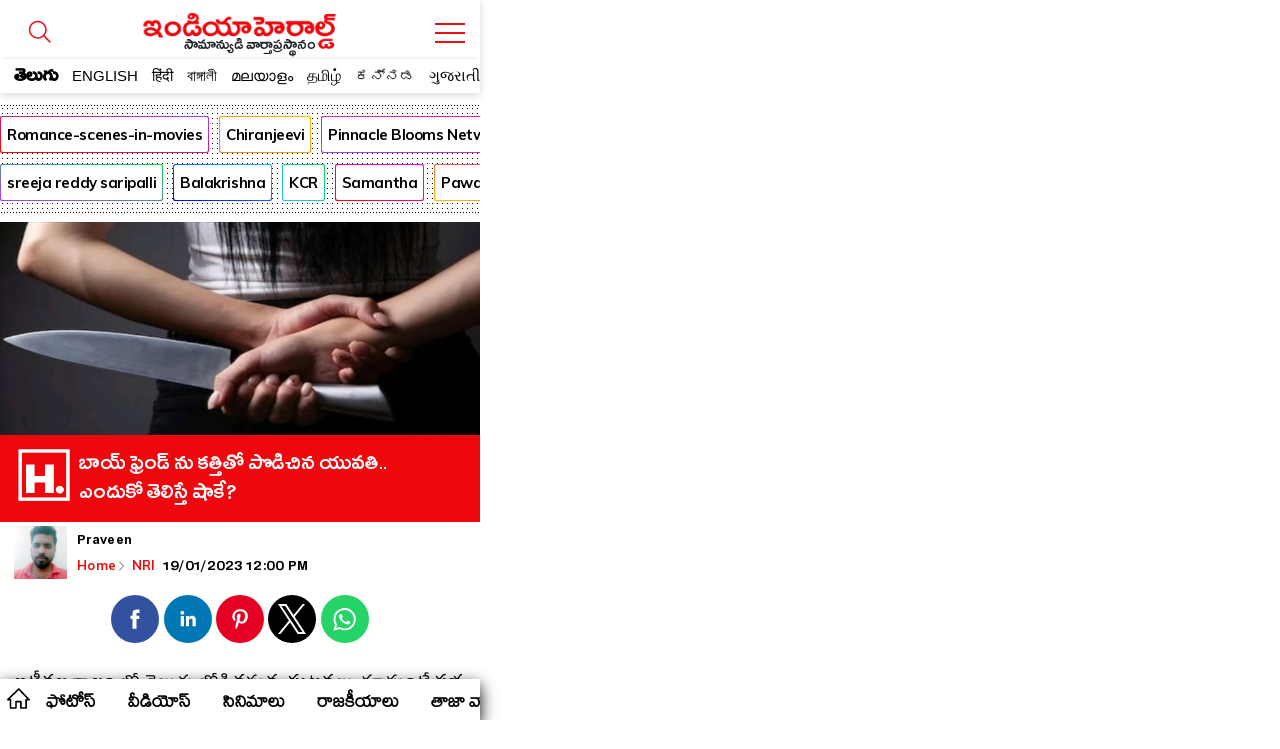

--- FILE ---
content_type: text/html; charset=utf-8
request_url: https://amp.indiaherald.com/NRI/Read/994567532/Murder-priyudipaine-daaeunga-
body_size: 44119
content:



<!doctype html>
<html amp lang="en">
<head>
    <meta charset="utf-8">
    

    

    <script async src="https://cdn.ampproject.org/v0.js"></script>
    <script async custom-element="amp-analytics" src="https://cdn.ampproject.org/v0/amp-analytics-0.1.js"></script>
    <script async custom-element="amp-carousel" src="https://cdn.ampproject.org/v0/amp-carousel-0.2.js"></script>
    <script async custom-element="amp-selector" src="https://cdn.ampproject.org/v0/amp-selector-0.1.js"></script>

    <script async custom-element="amp-social-share" src="https://cdn.ampproject.org/v0/amp-social-share-0.1.js"></script>

	<script async custom-element='amp-web-push' src='https://cdn.ampproject.org/v0/amp-web-push-0.1.js'></script>
	<script async custom-element="amp-iframe" src="https://cdn.ampproject.org/v0/amp-iframe-0.1.js"></script>
        <script async custom-element="amp-ad" src="https://cdn.ampproject.org/v0/amp-ad-0.1.js"></script>
        <script async custom-element="amp-youtube" src="https://cdn.ampproject.org/v0/amp-youtube-0.1.js"></script>
        <script async custom-element="amp-video" src="https://cdn.ampproject.org/v0/amp-video-0.1.js"></script>
        <script async custom-element="amp-twitter" src="https://cdn.ampproject.org/v0/amp-twitter-0.1.js"></script>
        <script async custom-element="amp-lightbox-gallery" src="https://cdn.ampproject.org/v0/amp-lightbox-gallery-0.1.js"></script>
        <!-- Additionally used AMP components must be imported in the header. We use `amp-list` for showing a list of products -->
        <script async custom-element="amp-list" src="https://cdn.ampproject.org/v0/amp-list-0.1.js"></script>
        <!-- We use `amp-bind` for dynamically changing the src of `amp-list` -->
        <script async custom-element="amp-bind" src="https://cdn.ampproject.org/v0/amp-bind-0.1.js"></script>
        <!-- We use `amp-form` for making the call to get extra products after an user interaction -->
        <script async custom-element="amp-form" src="https://cdn.ampproject.org/v0/amp-form-0.1.js"></script>
        <!-- We use `amp-mustache` for rendering the `amp-list` content -->
        <script async custom-template="amp-mustache" src="https://cdn.ampproject.org/v0/amp-mustache-0.2.js"></script>
    <script async custom-element="amp-auto-ads"
            src="https://cdn.ampproject.org/v0/amp-auto-ads-0.1.js">
    </script>





    <title>బాయ్ ఫ్రెండ్ ను కత్తితో పొడిచిన యువతి.. ఎందుకో తెలిస్తే షాకే?</title>
    <meta name="description" content='nri : ఇటీవల కాలంలో వెలుగులోకి వస్తున్న ఘటనలు చూస్తుంటే సభ్య సమాజంలో బ్రతుకుతుంది మనుషుల లేకపోతే మనుషుల రూపంలో ఉన్న మానవ మృగాలా అన్నది కూడా అర్థం కాని విధంగా మారిపోయింది పరిస్థితి. ఎందుకంటే నేటి రోజుల్లో వెలుగులోకి వస్తున్న ఘటనలు సభ్య సమాజంలో ఉన్నది జంతువుల కంటే ప్రమాదకరమైన మనుషులు అన్న విషయం అర్థమయ్యేలా చేస్తూ ఉన్నాయి.  చిన్నచిన్న కారణాలకే ఉన్మాదులుగా మారిపోతున్న మనుషులు సాటి మనుషులపై ఎంతో రాక్షసత్వంతో ప్రవర్తిస్తున్న తీరు అందరిని భయాందోళనకు గురిచేస్తుంది అని చెప్పాలి.


 ముఖ్యంగా ఇటీవల కాలంలో ప్రేమ అ' />
    <meta name="keywords" content="Murder ;Bike;prema;Love" />

    <link rel="canonical" href="https://www.indiaherald.com/NRI/Read/994567532/Murder-priyudipaine-daaeunga-">
    <link rel="alternate" href="https://mobile.indiaherald.com/NRI/Read/994567532/Murder-priyudipaine-daaeunga-">
    

    <meta content='width=device-width, initial-scale=1.0, maximum-scale=1.0, user-scalable=0' name='viewport' />




    <!--#region meta-->

    <meta name="apple-mobile-web-app-capable" content="yes">
    <meta content="true" name="HandheldFriendly">
    <meta content="width" name="MobileOptimized">
    <meta content="C-ZuLCLn399BfxalO2QyjZ1SIDvacl985r_1sG1X_f4" name="google-site-verification">
    <link type="image/x-icon" href="/favicon.ico?v=234" rel="shortcut icon">
    

    <link rel="apple-touch-icon-precomposed" sizes="57x57" href="https://www.indiaherald.com/images/appleiconAPH.png" />
    <link rel="apple-touch-icon-precomposed" sizes="72x72" href="https://www.indiaherald.com/images/appleiconAPH72x72.png" />
    <link rel="apple-touch-icon-precomposed" sizes="114x114" href="https://www.indiaherald.com/images/appleiconAPH114x114.png" />
    <link rel="preload" as="font" href="/Scripts/fonts/Herald.woff" type="font/woff" crossorigin>
    <link rel='preconnect' href='https://fonts.gstatic.com' crossorigin>
    
    <link rel='preload' as='style' href="https://fonts.googleapis.com/css2?family=Muli:wght@400;700&display=swap">



    
    <link href="https://fonts.googleapis.com/css2?family=Muli:wght@400;700&display=swap" rel="stylesheet" crossorigin>
	<link rel="preconnect" href="https://fonts.googleapis.com">
<link rel="preconnect" href="https://fonts.gstatic.com" crossorigin>
<link href="https://fonts.googleapis.com/css2?family=Mallanna&family=Ramabhadra&display=swap" rel="stylesheet" crossorigin>
<link href="https://fonts.googleapis.com/css2?family=Anek+Telugu:wght@100..800&display=swap" rel="stylesheet">
    <link rel="preload" as="font" href="/Scripts/fonts/WFF/WFFH.woff" type="font/woff" crossorigin>




        <link rel="author" href="https://plus.google.com/117069024910003354702" />

    <meta property="fb:page_id" content="239399429491666" />
    <meta property="fb:pages" content="239399429491666" />
    <meta property="fb:admins" content="100003742082535" />
    <meta property="fb:app_id" content="276798262421755" />

    <meta name="msApplication-ID" content="microsoft.build.App" />
    <meta name="msApplication-PackageFamilyName" content="microsoft.build_8wekyb3d8bbwe" />
    <meta property="og:site_name" content="indiaherald.com" />
    <!-- Android -->
        <meta property="al:android:package" content="com.indiaherald" />
    <meta property="al:android:url" content="ihgscheme://" />
    <meta property="al:android:app_name" content="Herald" />

    <meta property="al:web:url" content="http://www.indiaherald.com/" />




	 <meta name="twitter:card" content="summary_large_image" />

    <meta name="twitter:site" content="realindiaherald" />

    <meta name="twitter:title" content="బాయ్ ఫ్రెండ్ ను కత్తితో పొడిచిన యువతి.. ఎందుకో తెలిస్తే షాకే?" />

    <meta name="twitter:description" content="nri : ఇటీవల కాలంలో వెలుగులోకి వస్తున్న ఘటనలు చూస్తుంటే సభ్య సమాజంలో బ్రతుకుతుంది మనుషుల లేకపోతే మనుషుల రూపంలో ఉన్న మానవ మృగాలా అన్నది కూడా అర్థం కాని విధంగా మారిపోయింది పరిస్థితి. ఎందుకంటే నేటి రోజుల్లో వెలుగులోకి వస్తున్న ఘటనలు సభ్య సమాజంలో ఉన్నది జంతువుల కంటే ప్రమాదకరమైన మనుషులు అన్న విషయం అర్థమయ్యేలా చేస్తూ ఉన్నాయి.  చిన్నచిన్న కారణాలకే ఉన్మాదులుగా మారిపోతున్న మనుషులు సాటి మనుషులపై ఎంతో రాక్షసత్వంతో ప్రవర్తిస్తున్న తీరు అందరిని భయాందోళనకు గురిచేస్తుంది అని చెప్పాలి.


 ముఖ్యంగా ఇటీవల కాలంలో ప్రేమ అ" />


    <meta property="og:title" content="బాయ్ ఫ్రెండ్ ను కత్తితో పొడిచిన యువతి.. ఎందుకో తెలిస్తే షాకే?" />
    <meta property="og:description" content="nri : ఇటీవల కాలంలో వెలుగులోకి వస్తున్న ఘటనలు చూస్తుంటే సభ్య సమాజంలో బ్రతుకుతుంది మనుషుల లేకపోతే మనుషుల రూపంలో ఉన్న మానవ మృగాలా అన్నది కూడా అర్థం కాని విధంగా మారిపోయింది పరిస్థితి. ఎందుకంటే నేటి రోజుల్లో వెలుగులోకి వస్తున్న ఘటనలు సభ్య సమాజంలో ఉన్నది జంతువుల కంటే ప్రమాదకరమైన మనుషులు అన్న విషయం అర్థమయ్యేలా చేస్తూ ఉన్నాయి.  చిన్నచిన్న కారణాలకే ఉన్మాదులుగా మారిపోతున్న మనుషులు సాటి మనుషులపై ఎంతో రాక్షసత్వంతో ప్రవర్తిస్తున్న తీరు అందరిని భయాందోళనకు గురిచేస్తుంది అని చెప్పాలి.


 ముఖ్యంగా ఇటీవల కాలంలో ప్రేమ అ" />

    <meta property="og:url" content="https://www.indiaherald.com/NRI/Read/994567532/Murder-priyudipaine-daaeunga-" />
            <meta property="og:image" content="https://www.indiaherald.com/imagestore/images/nri/auto_videos/murder-54d9b643-1209-4fcf-9dc2-ef49e5313ab2-415x250-IndiaHerald.jpg" />
            <meta name="twitter:image" content="https://www.indiaherald.com/imagestore/images/nri/auto_videos/murder-54d9b643-1209-4fcf-9dc2-ef49e5313ab2-415x250-IndiaHerald.jpg" />
    
    

        <script type="application/ld+json">
            {
            "@context": "https://schema.org",
            "@type": "NewsArticle",
            "mainEntityOfPage": {
            "@type": "WebPage",
            "@id": "https://amp.indiaherald.com/NRI/Read/994567532/Murder-priyudipaine-daaeunga-"
            },
            "headline": "బాయ్ ఫ్రెండ్ ను కత్తితో పొడిచిన యువతి.. ఎందుకో తెలిస్తే షాకే?",
            "articleBody" : "ఇటీవల కాలంలో వెలుగులోకి వస్తున్న ఘటనలు చూస్తుంటే సభ్య సమాజంలో బ్రతుకుతుంది మనుషుల లేకపోతే మనుషుల రూపంలో ఉన్న మానవ మృగాలా అన్నది కూడా అర్థం కాని విధంగా మారిపోయింది పరిస్థితి. ఎందుకంటే నేటి రోజుల్లో వెలుగులోకి వస్తున్న ఘటనలు సభ్య సమాజంలో ఉన్నది జంతువుల కంటే ప్రమాదకరమైన మనుషులు అన్న విషయం అర్థమయ్యేలా చేస్తూ ఉన్నాయి.  చిన్నచిన్న కారణాలకే ఉన్మాదులుగా మారిపోతున్న మనుషులు సాటి మనుషులపై ఎంతో రాక్షసత్వంతో ప్రవర్తిస్తున్న తీరు అందరిని భయాందోళనకు గురిచేస్తుంది అని చెప్పాలి.


 ముఖ్యంగా ఇటీవల కాలంలో ప్రేమ అ",
            "url" : "https://amp.indiaherald.com/NRI/Read/994567532/Murder-priyudipaine-daaeunga-",
            "keywords" : "Murder {#}Bike;prema;Love",
            "image": ["https://www.indiaherald.com/imagestore/images/nri/auto_videos/murder-54d9b643-1209-4fcf-9dc2-ef49e5313ab2-415x250-IndiaHerald.jpg"],
            "inLanguage" :"te",
            

			"datePublished": "2023-01-19T12:00:00.000Z",
            "dateModified": "2023-01-19T12:00:00.000Z",

            "author": {
            "@type": "Person",
            "name": "praveen",
			"url" : "https://www.indiaherald.com/author/info/3e347557-7540-4d8d-a778-9bc284d7d495"
            },
            "editor": {
            "@type": "Person",
            "name": "editor",
            "email" : "editor@indiaherald.com"
            },
            "publisher": {
            "@type": "Organization",
            "name": "India Herald Group Publishers P LIMITED",
            "logo": {
            "@type": "ImageObject",
            "url": "https://indiaherald-nkywabj.stackpathdns.com/images/hp-images/logos/IHG-250_1.png"
            }
            },
            "copyrightHolder": {
            "@type": "Organization",
            "name": "India Herald Group Publishers P LIMITED",
            "logo": {
            "@type": "ImageObject",
            "url": "https://indiaherald-nkywabj.stackpathdns.com/images/hp-images/logos/IHG-250_1.png"
            }
            },
            "license":{
            "url": "https://www.indiaherald.com/termsofuse"
            }
            
            }
        </script>
		<script type="application/ld+json">
            {
            "@context": "https://schema.org/",
            "@type": "BreadcrumbList",
			 "name": "Home",
            "itemListElement": [{
            "@type": "ListItem",
            "position": 1,
            "name": "Home",
            "item": "https://amp.indiaherald.com"
            },{
            "@type": "ListItem",
            "position": 2,
            "name": "NRI",
            "item": "https://amp.indiaherald.com/NRI/te"
            },{
            "@type": "ListItem",
            "position": 3,
            "name": "బాయ్ ఫ్రెండ్ ను కత్తితో పొడిచిన యువతి.. ఎందుకో తెలిస్తే షాకే?",
            "item": "https://amp.indiaherald.com/NRI/Read/994567532/Murder-priyudipaine-daaeunga-"
            }]
            }


        </script>
    <!--#endregion meta-->
    <style amp-boilerplate>
        body {
            -webkit-animation: -amp-start 8s steps(1,end) 0s 1 normal both;
            -moz-animation: -amp-start 8s steps(1,end) 0s 1 normal both;
            -ms-animation: -amp-start 8s steps(1,end) 0s 1 normal both;
            animation: -amp-start 8s steps(1,end) 0s 1 normal both
        }

        @-webkit-keyframes -amp-start {
            from {
                visibility: hidden
            }

            to {
                visibility: visible
            }
        }

        @-moz-keyframes -amp-start {
            from {
                visibility: hidden
            }

            to {
                visibility: visible
            }
        }

        @-ms-keyframes -amp-start {
            from {
                visibility: hidden
            }

            to {
                visibility: visible
            }
        }

        @-o-keyframes -amp-start {
            from {
                visibility: hidden
            }

            to {
                visibility: visible
            }
        }

        @keyframes -amp-start {
            from {
                visibility: hidden
            }

            to {
                visibility: visible
            }
        }
    </style>
    <noscript>
        <style amp-boilerplate>
            body {
                -webkit-animation: none;
                -moz-animation: none;
                -ms-animation: none;
                animation: none;
            }
        </style>
    </noscript>

    <style amp-custom>
        a{
            cursor:pointer;
			-webkit-tap-highlight-color: transparent;
			-webkit-overflow-scrolling: touch;
        }

		.frame-section{
		text-align:center;
		}

		.ePFrame{
		    height: 489px;
    width: 300px;
    display: inline-block;
	text-align:center;

		}

		.displaynone {
    display: none;
}
 .error-message-general {
            text-align:center;
            font-family:'Muli';
			padding-top:45%;
        }

       .error-message-general h2   {
            font-size: 102px;
    text-align: center;
        }
     .error-message-general span  {
           width: 100%;
    display: inline-block;
    margin-bottom: 16px;
    color: #7C7C7C;
    font-size: 19px;
       }

        .ft-timing {
            font-family: arial;
            text-align: center;
            font-size: 11px;
            display: inline-block;
            width: 100%;
			padding-bottom: 45px;
        }

        .inner-card-holder {
            padding: 5px;
            border: 1px solid #ddd;
            margin: 9px;
            border-radius: 8px;
        }

		.amp-gallery-container h1 {
    display: inline-block;
    width: 100%;
    font-family: 'Muli';
    padding: 3px 9px;
    font-size: 26px;
}



.articlebody.amp-gallery-container {
    padding-top: 15px;
}

        
          .pbn-text-ad-block {
    font-family: 'Muli';
    border: 1px solid #ddd;
    border-radius: 4px;
    margin: 7px;
    padding: 4px;
    text-align: left;
}

.ad-text {
    color: #777;
    font-size: 12px;
}

.pbn-text-ad-block ul li a {
   color: #1558d6;
   font-size: 12px;
   font-family: 'Muli';
   font-weight: bold;
    
}
.pbn-text-ad-block ul li a span{
    color: #4d5156;
    font-weight: normal;
    font-family: arial;
        display: inline-block;
        width: 100%;
    line-height: 1.5;
}

.pbn-text-ad-block ul {padding-top: 15px;}

.pbn-text-ad-block ul li {
       border-bottom: 1px solid #eee;
    padding: 11px 7px;
}

.pbn-text-ad-block ul li:last-child{
    border:none;
}

   .g-news-button, .articlebody[data-lang=telugu] .ArticleData div.g-news-button {
    border: 1px solid #eee;
    border-radius: 5px;
    margin: 9px 18px;
    padding: 0;
    line-height: 0;
    margin-bottom: 14px;
    font-family: arial;
}

        .list-item a:visited, .list-item-bigger a:visited {
            color: #555;
        }

        .link-li-home a.item-title:visited {
            color: #660099;
        }

		 .amp-image-holder{
            width:100%;
            
            position: relative;
        }

      .amp-image-holder  img {
    object-fit: cover;
  }

  

  .img-about-logo{
            border-radius:50%;
        }

        body {
            max-width: 480px;
            display: block;
            margin: 0px auto;
            cursor:pointer;
			overflow-x: hidden;
        }

        @font-face {
            font-family: 'WFFH';
            src: url(/Scripts/fonts/WFF/WFFH.woff) format('woff');
            font-weight: 400;
            font-style: normal;
            font-display: swap;
        }

		 @font-face {
            font-family: 'Mallanna';
            font-style: normal;
            font-weight: 400;
            font-display: swap;
            src: url(https://fonts.gstatic.com/s/mallanna/v8/hv-Vlzx-KEQb84YaDFwoGTVAVg.woff2) format('woff2');
            unicode-range: U+0951-0952, U+0964-0965, U+0C00-0C7F, U+1CDA, U+200C-200D, U+25CC;
        }

        @font-face {
            font-family: "Herald";
            src: url("/Scripts/fonts/Herald.woff");
            font-display: swap;
        }

        .article-page {
            max-width: 600px;
            margin: 0px auto;
            border: 0px solid #eee;
            padding: 0px;
			border-bottom: 1px solid #eee;
    margin-bottom: 18px;
    padding-bottom: 6px;
        }

        .in-page-author-details img {
            width: 53px;
            border-radius: 0;
            float: left;
            height: 54px;
            margin: 0;
            box-shadow: 0 0 0 #5f5656;
        }

        .article-bread-crumb {
            height: auto;
            min-height: 0;
            line-height: 1;
            position: relative;
            top: 0;
            display: inline-block;
        }

            .article-bread-crumb li {
                display: inline;
                font-size: 13px;
                font-family: Muli;
                position: relative;
                padding-right: 0;
                font-weight: 600
            }

            .article-bread-crumb svg {
                width: 14px;
                position: relative;
                top: 4px;
                left: -2px
            }

            .article-bread-crumb li.last-child {
                left: -3px
            }

            .article-bread-crumb li a, body .ArticleData .article-bread-crumb li a {
                color: #ee080e;
            }

        .auth-a-image {
            float: left;
            position: relative;
        }

		
        .pinnacle-sponsored {
   padding: 9px;
    font-family: 'Muli';
    border: 1px solid #eee;
    margin: 7px;
    border-radius: 8px;
    padding-top: 0;
    margin-top: 11px;
}

.pinnacle-sponsored.p-in {
            margin: 0;
    margin-bottom: 18px;
        }

        .product-sponser {
    display: inline-block;
    width: 100%;
    padding: 9px;
    padding-left: 0;
    font-size: 13px;
    text-align:justify;
}

        .pinnacle-ad-image {
    padding-top: 0px;
}

.footer-article-links{
display:none;
}

        .articlebody[data-lang=telugu] .ArticleData, .articlebody[data-lang=telugu] .ArticleData div, .articlebody[data-lang=telugu] .ArticleData p, .articlebody[data-lang=telugu] .ArticleData span:not(.nor), .articlebody[data-lang=telugu] .bottom-line, .articlebody[data-lang=telugu] .section-content li a {
            /*font-family: Herald,WFFH,Sans-Serif;
            font-weight: 400;
            font-size: 30px;*/
            line-height: 32px;
			font-family: 'Anek Telugu', 'Mallanna';
    font-weight: 400;
    font-size: 18px;
	letter-spacing: 0.3px;
    line-height: 2;
            color: #000;
            text-align: left;
            background: #fffffe;
        }


		.whatsImg, .articlebody[data-lang=telugu] .ArticleData div.whatsImg {
    text-align: center;
    margin-bottom: 14px;
    background-color: #076053;
    line-height: 26px;
    border: 3px solid #34cd6c;
    max-width: 500px;
   
    font-weight: bold;
    color: #fff;
    margin: 15px auto;
    border-radius: 15px;
}

.whatsImg a {
    color: #fff;
    text-decoration: none;
    padding: 10px;
    display: block;
	 font-size: 12px;
}

.whatsImg a.en{
font-size:15px;font-family:muli}
        .ArticleData {
            width: 100%;
            overflow: hidden;
        }
        .keywords_wrap a {
            color: #716f6f;
            background: #fff;
            color: #2651a6;
            font-family: Helvetica,Arial,sans-serif;
            text-transform: capitalize;
            text-decoration: none;
            font-size: 13px;
            line-height: 20px;
            height: auto;
            border-radius: 21px;
            border: 1px solid #2651a6;
            padding: 5px 11px;
            margin: 4px;
            white-space: normal;
            text-align: left;
            display: inline-block;
        }

        body .ArticleData {
            padding: 14px;
            /*box-shadow: 0 0 2px #a5a5a5;
            -moz-box-shadow: 0 0 2px #a5a5a5;
            -o-box-shadow: 0 0 2px #a5a5a5;
            -ms-box-shadow: 0 0 2px #a5a5a5;*/
            margin: 0;
            color: #000;
            text-align: justify;
            background: #fffffe;
            display: inline-block;
            padding-top: 0;
        }

        a {
            text-decoration: none;
            color: #000;
        }

        .ArticlePageTitle, h1.ArticlePageTitle {
            width: 100%;
            margin: 0;
            font: 700 40px/.8 BenchNine,sans-serif;
            font-family: Poppins-Regular;
            line-height: 0.8;
            text-align: left;
            word-break: break-all;
            padding: 0px 0 12px;
        }

        .articlebody[data-lang=telugu] .ArticleData .ArticlePageTitle > a, .articlebody[data-lang=telugu] .ArticleData .ArticlePageTitle > a span {
            font-size: 36px;
            font-family: WFFH;
            font-weight: 400;
            font-size: 33px;
            line-height: 0.8;
            font-size: 27px;
            font-weight: 400;
            color: #000;
            text-align: center;
        }


        .gallery-herald-title-contianer .in-page-timings {
            width: 100%;
            padding: 0;
        }

        .gallery-herald-title-contianer .article-bread-crumb li:last-child {
            float: right;
            padding-top: 15px;
            padding-right: 4px;
        }

        .gallery-herald-title-contianer {
            background: #fff;
            font-family: Herald, 'Muli';
            text-align: left;
            padding: 9px;
            box-sizing: border-box;
            font-size: 31px;
            font-weight: 100;
            line-height: 1;
            padding-top: 0px;
        }

            .gallery-herald-title-contianer h1 {
                margin: 0;
                font-size: 21px;
                height: 54px;
                font-family: Arial;
                line-height: 1;
                overflow: hidden;
            }

        #carouselSelector {
            margin-top: 10px;
        }

        .articlebody.amp-video-container {
            margin-bottom: 8px;
            padding-bottom: 10px;
        }


        .in-page-timings {
            width: calc(100% - 60px);
            float: left;
            padding-left: 7px;
            margin-left: 3px;
            margin-top: 0;
        }

            .in-page-timings .author-name {
                float: left;
                font-size: 20px;
                text-align: left;
                line-height: 1;
                width: 100%;
                display: inline-block;
                margin-top: 8px;
                font-family: WFFH;
                font-weight: 400;
                text-transform: capitalize;
            }

        .article-time {
            font-size: 20px;
            text-align: left;
            line-height: 1;
            margin-top: 8px;
            font-family: WFFH;
            font-weight: 400;
            text-transform: capitalize;
        }



        .in-page-timings .author-name, .in-page-timings .article-time {
            font-size: 16px;
        }

        .inner-article-data {
            display: inline-block;
            width: 100%;
            font-size: 16px;
            font-family: Muli;
            line-height: 1.5;
            padding-top: 10px;
        }

     /*#region Header Styles*/
        .top-fluid-header {
            display: inline-block;
            width: 100%;
            background: #fff;
            position: fixed;
            z-index: 99999;
            top: 0;
            box-shadow: 0 2px 8px rgba(0, 0, 0, 0.17);
			max-width:480px;
        }



        .sticky-top {
            z-index: 0;
            position: relative;
            border-top: none;
            padding: 1px 0 0;
            display: inline-block;
            width: 100%;
            background: #fff;
            border-radius: 0;
            box-shadow: none;
            overflow: hidden;
            margin-top: -1px;
            padding-right: 0;
        }

        .top-header {
    background: #ffffff;
    position: relative;
    padding-top: 9px;
    height: 89px;
    overflow: hidden;
    border-bottom: none;
}

        .cmn-mobile-switch-holder {
            display: inline-block;
            width: 42px;
            position: absolute;
            /*            left: 0;*/
            text-align: center;
            padding: 14px 1px 1px 0;
            z-index: 9999999999;
            background: #fff;
            height: 36px;
        }

        .top-header .cmn-mobile-switch-holder {
            padding: 0;
            right: 9px;
            position: absolute;
            top: 12px;
            width: 42px;
        }

            .top-header .cmn-mobile-switch-holder svg {
                position: relative;
                top: 5px;
            }

        .lang-icon {
            position: absolute;
            bottom: 6px;
            color: #fff;
            font-family: WFFH;
            text-align: center;
            left: 7px;
            display: none;
        }

            .lang-icon .bottom-menu-logo {
                top: 0;
                left: -5px;
            }

        .bottom-menu-logo {
            display: block;
        }

            .bottom-menu-logo svg {
                height: 32px;
                width: 32px;
                position: relative;
                top: 5px;
            }

        .lang-icon svg * {
            stroke: #fff;
            stroke-width: 2px;
        }

        .top-header img.logo {
            margin: 0 auto;
            display: block;
            width: 236px;
            height: auto;
        }

        .whats-icon {
            position: absolute;
            bottom: 14px;
            right: 6px;
            display: none;
        }

        .h-brush, .h-brush-top {
            height: 20px;
            width: 100%;
            display: block;
            position: absolute;
            z-index: 999;
        }

        .h-brush, .articlebody[data-lang=telugu] .ArticleData span.h-brush {
            background: url(https://indiaherald-nkywabj.stackpathdns.com/images/hp-images/logos/brush.png);
            bottom: -9px;
            background-size: auto;
            background-repeat: no-repeat;
            background-repeat: repeat;
            left: 0;
        }

        .articlebody[data-lang=telugu] .ArticleData span.h-brush {
            bottom: 5px;
        }


        .more-container {
            text-align: center;
            background: #fff;
            bottom: 0;
            width: 100%;
            padding-bottom: 14px;
            margin-top: 24px;
            margin-bottom: 8px;
            display: inline-block;
        }


        .more.tp {
            color: #dc2127;
            background: 0 0;
        }

        .more {
            font-family: 'Mallanna';
            font-size: 24px;
            font-weight: 600;
            position: relative;
            text-align: center;
            z-index: 1;
            letter-spacing: .3px;
            display: inline-block;
            height: 45px;
            line-height: 1;
            float: none;
            text-transform: lowercase;
            color: #fff;
            width: auto;
            background: none 0 0 repeat scroll #dc2127;
            border: 1px solid #dc2127;
            border-image: initial;
            margin: 0;
            border-radius: 25px;
            padding: 9px;
            box-sizing: border-box;
        }

        .more-menu-options {
            padding: 9px;
            box-sizing: border-box;
        }

            .more-menu-options.home-menu-options {
                padding: 0px;
            }

                .more-menu-options.home-menu-options ul li {
                    width: 32%;
                    display: inline-block;
                                      border: 1px solid #eee;
                    margin-bottom: 8px;
                    border-radius: 9px;
                    padding: 15px 3px 3px;
                    margin-right: 1px;
                    box-sizing: border-box;
                }

        .more-menu-optionshome-menu-options ul li a {
            color: #333;
            font-family: WFFH;
            font-size: 18px;
        }

        .desktop-overlay-content .header-branding .ihg-brand {
            margin-top: 9px;
        }

        .more-menu-options ul li {
            width: 50%;
            display: inline-block;
            padding: 3px;
            /*                border: 1px solid #eee;*/
            margin: 2px 0px 30px;
            border-radius: 9px;
            padding-top: 15px;
        }

            .more-menu-options ul li span {
                display: inline-block;
                width: 100%;
                text-align: center;
            }


            .more-menu-options ul li a svg * {
                stroke: #ee000f;
                stroke-width: 2px;
            }

            .more-menu-options ul li a {
                color: #333;
                font-family: WFFH;
                font-size: 18px;
            }

            .more-menu-options ul li span svg {
                height: 40px;
                width: 40px;
            }

        .more.tp .send-icon {
            top: -3px;
            left: 4px;
        }

        .scroll__nav {
            position: relative;
            z-index: 9999
        }

        .hr-scroll {
            overflow-y: hidden;
            overflow-x: scroll;
            -webkit-overflow-scrolling: touch
        }

        .icn-home {
            background-image: url(/scripts/dist/rfonts/home-n-icon-s.svg);
            background-position: 7px 8px;
            background-size: 23px;
            background-repeat: no-repeat;
            background-color: #fff;
            height: 38px;
            line-height: 46px;
            position: absolute;
            width: 35px;
            z-index: 99999;
            left: 0px;
            font-size: 0;
        }

        .hr-scroll__content {
            display: flex;
            font-size: 0;
            white-space: nowrap;
            flex-wrap: nowrap;
            padding: 0;
            margin-left: 30px;
        }

            .hr-scroll__content .scroll__nav-li.active a.scroll__nav-link {
                color: #ee080e;
            }

        .hr-scroll__item {
            display: inline-block;
            flex-shrink: 0;
            vertical-align: top;
            white-space: normal
        }

        .scroll__nav-li {
            font-size: 14px;
            overflow: hidden;
            position: relative;
            text-transform: capitalize
        }

        .scroll__nav-link, .scroll__nav-link:focus, .scroll__nav-link:hover, .scroll__nav-link:visited {
            color: #333;
            display: inline-block;
            padding: 10px 7px;
            font-family: Poppins,sans-serif;
            position: relative;
            top: 2px;
        }

            .scroll__nav-link[data-lang=te], .scroll__nav-link[data-lang=te]:focus, .scroll__nav-link[data-lang=te]:hover, .scroll__nav-link[data-lang=te]:visited {
                font-family: 'Mallanna';
                font-size: 19px;
                line-height: 1.3;
                padding: 8px 16px 9px;
                color: #000;
                font-weight: 600;
            }

        .logo-image-holder {
            max-width: 260px;
            display: block;
            margin: 0px auto;
            display: none;
        }


        .link-li-home {
            margin: 3px 3px;
            padding-bottom: 4px;
            position: relative;
            padding-right: 0;
            border: none;
            text-align: left;
            padding-left: 17px;
            display: inline-block;
            width: 100%;
        }


        .article-section-related {
            padding-top: 9px;
        }

            .article-section-related .amp-list-layout {
                max-height: 320px;
                overflow: hidden;
            }

            .article-section-related .link-li-home {
                margin: 0px 0px;
            }

        .item-title {
            display: block;
            height: 70px;
            overflow: hidden;
            color: #000;
            padding-right: 9px;
        }

        .send-icon {
            display: inline-block;
            width: auto;
            float: right;
            position: relative;
            top: -7px;
        }

        .list-head {
            display: inline-block;
            width: 100%;
        }

        .list-head__txt {
            background-color: #fff;
            display: block;
            font-size: 21px;
            font-weight: 700;
            padding: 20px 5px 5px;
            line-height: 1;
            position: relative;
            text-align: left;
            text-transform: capitalize;
            margin: 0;
        }
		#featured-tab {
    padding-top: 95px;
	padding-bottom:10px;
}

        .list-head__link {
            font-family: Mallanna,"Muli";
            vertical-align: top;
            font-size: 23px ;
            line-height: .8 ;
            color: #000 ;
            font-weight: 600 ;
        }

        .list-head__txt .list-head__icn {
            font-size: 19px;
            width: 32px;
            height: 32px;
            line-height: 22px;
            margin-right: 5px;
            float: left;
            text-align: left;
            position: relative;
            top: -3px;
        }

        .list-head__icn.vj-top-stories svg {
            position: relative;
            top: -5px;
        }

        .home-section {
            border: 1px solid #dadde2;
            border-radius: 8px;
            box-sizing: border-box;
            margin-bottom: 18px;
        }

            .home-section .h-brush-list {
                transform: rotate(90deg);
                width: 62%;
                top: 36%;
                display: inline-block;
                z-index: 9999;
                right: auto;
                left: -50px;
            }

        .home-page {
            padding: 9px;
        }

        .m-link-icon {
            position: relative;
            top: -5px;
        }

            .m-link-icon svg * {
                stroke: #e00;
            }

        .m-link-text {
            vertical-align: top;
        }

        /*#region Language Selection*/

        .language-container .css-19ns1gd.language-switch-ul li.active {
            background: #ecd8d8;
        }

        .language-container .css-19ns1gd.language-switch-ul li a {
            margin-bottom: 0;
            margin-bottom: 0;
            width: 100%;
            display: block;
            line-height: 2;
            font-size: 18px;
            color: #333;
            font-weight: bold;
        }

        .css-19ns1gd li a .lang-e {
            display: inline-block;
            width: 100%;
            border: none;
            text-align: left;
            font-family: Muli;
            font-weight: normal;
            font-size: 12px;
            line-height: 3;
        }

        .css-19ns1gd li a .lang-p {
            font-family: Muli;
            font-weight: normal;
        }

            .css-19ns1gd li a .lang-p[data-lang="te"], .css-19ns1gd li a .lang-e[data-lang="te"] {
                font-family: WFFH;
                font-size: 23px;
                line-height: 1.5;
            }

        .submit-wrapper {
            position: relative;
        }



        .lang-tick {
            position: absolute;
            top: 28px;
            right: 10px;
            display: none;
        }

        .language-container .css-19ns1gd.language-switch-ul li.active .lang-tick {
            display: block;
        }

        ul.css-19ns1gd.language-switch-ul {
            width: 100%;
            display: inline-block;
        }

        .language-container .css-19ns1gd.language-switch-ul li {
            width: 48%;
            box-shadow: 1px 1px 4px 1px #dedede;
            border-radius: 5px;
            text-align: left;
            padding: 9px;
            margin-bottom: 7px;
            position: relative;
            vertical-align: top;
            margin-right: 0px;
            display: block;
            float: left;
            margin-left: 5px;
            height: 92px;
        }

        .language-container {
            padding-top: 10px;
            padding: 6px;
        }

        /*#endregion Language Selection*/

        .search-topics-list {
            border-radius: 8px;
            box-shadow: 0 2px 8px rgb(0 0 0 / 17%);
            box-shadow: none;
            padding-top: 4px;
            overflow: hidden;
            background: #fff;
            margin-right: 0;
            border: none;
            padding-bottom: 6px;
            margin-bottom: 5px;
        }

        .scrollable-div {
            overflow-y: hidden;
            overflow-x: scroll;
            position: relative;
        }

        .search-topics-list .scrollable-div .list {
            display: block;
            font-size: 0;
            white-space: nowrap;
            height: 124px;
        }

        .scrollable-div .list {
            display: flex;
            font-size: 0;
            white-space: nowrap;
            flex-wrap: nowrap;
        }

        body, ul {
            margin: 0;
            padding: 0;
            list-style: none;
        }

        .search-topics-list .scrollable-div .list li:first-child {
            padding-left: 6px;
        }

        .search-topics-list .scrollable-div .list li {
            width: auto;
        }

        .search-topics-list .scrollable-div .list li {
            width: 108px;
            margin-right: 4px;
            padding: 0 4px 0 3px;
            display: inline-block;
        }

        .scrollable-div .list li {
            display: inline-block;
            flex-shrink: 0;
            vertical-align: top;
            white-space: normal;
            border-top: none;
            width: 85%;
            width: 300px;
            padding: 15px 0 15px 15px;
            position: relative;
        }

        #featured-topics .list-li.featured_story a {
            border: 1px solid #dfe1e5;
            display: inline-block;
            border-radius: 8px;
            margin-bottom: 5px;
            height: 122px;
            overflow: hidden;
        }

        .list-section.border-wrap {
            border: 1px solid #dadde2;
            border-radius: 8px;
        }

        .list-section {
            border-radius: 0;
            overflow: hidden;
            margin-right: 0;
            position: relative;
            margin-bottom: 14px;
        }


        .featured_story .img-gratio {
            padding-bottom: 0%;
        }

        .img-gratio {
            padding-bottom: 75.9%;
            display: block;
        }

        .img-gratio, .list-img {
            overflow: hidden;
            position: relative;
        }

            .img-gratio img, .img-gratio video {
                background-color: #f1f3f7;
                border-radius: 8px;
                left: 0;
                object-fit: cover;
                min-height: 100%;
                position: absolute;
                top: 0;
                width: 100%;
            }

        .bottom-title-block {
            margin: 0 14px 14px;
            padding: 0;
            border-radius: 14px;
            border: 1px solid #dadde2;
            border-top: none;
            border-top-left-radius: 0;
            border-top-right-radius: 0;
        }

        .list-txt-h2 {
            font-family: 'Mallanna';
            font-size: 18px;
            font-weight: 600;
            line-height: 1.3;
        }

        * {
            box-sizing: border-box;
            margin: 0;
            padding: 0;
        }

        .featured_story .item-title {
            display: inline-block;
            width: calc(100% - 90px);
            padding-right: 0;
            height: 45px;
        }

        .icon-block {
            display: inline-block;
            width: 75px;
            text-align: center;
            font-size: 16px;
            color: #dc2127;
            vertical-align: top;
            margin-right: 8px;
        }

            .icon-block span {
                display: inline-block;
                width: 100%;
            }

            .icon-block svg * {
                stroke: #dc2127;
            }

            .icon-block span {
                display: inline-block;
                width: 100%;
            }

        .search-img-container {
            width: 100px;
            height: 100px;
            border-radius: 9px;
            overflow: hidden;
            border: none;
            border-bottom-left-radius: 0;
            border-bottom-right-radius: 0;
        }

            .search-img-container img {
                width: 100%;
                object-fit: cover;
                height: 100%;
            }

        .search-topics-list span, .articlebody[data-lang=telugu] .ArticleData .search-topics-list #featured-topics span {
            display: inline-block;
            width: 100%;
            white-space: normal;
            font-size: 11px;
            color: #000;
            text-align: center;
            font-weight: 400;
            font-family: Poppins,sans-serif;
            line-height: 1.9;
            text-transform: capitalize;
            letter-spacing: .3px;
            padding: 2px;
        }

        .link-li-home .item-title:before {
            content: "";
            height: 6px;
            width: 6px;
            background: #1a0dab;
            position: absolute;
            left: 7px;
            top: 8px;
            border-radius: 50%;
        }

        .link-li-home a.item-title {
            overflow: hidden;
            padding-left: 4px;
            height: 23px ;
            font-size: 18px ;
            line-height: 1.3 ;
            color: #000 ;
            font-weight: 600 ;
            font-family: Mallanna,"Muli";
			 line-height: 1.45 ;
			font-family: 'Anek Telugu', 'Mallanna';
        }

        /*#endregion Header Styles*/
		.social-share-block, .articlebody[data-lang=telugu] .ArticleData .social-share-block {
    display: inline-block;
    width: 100%;
    text-align: center;
}

.social-share-block amp-social-share {
    outline: none;
}
 .social-share-block   amp-social-share.rounded {
    border-radius: 50%;
    background-size: 60%;
 
  }

        /*#region list item*/
        .amp-list-layout {
            width: 100%;
            font-size: 18px;
            font-weight: 400;
            line-height: 1.3;
            display: inline-block;
            box-sizing: border-box;
            font-family: 'WFFH';
            min-height: 150px;
        }

            .amp-list-layout .list-item {
                width: calc( 100% - 18px );
                height: auto;
                display: inline-block;
                margin: 4px 9px 4px;
                border: 1px solid #dadde2;
                max-height: 80px;
                overflow: hidden;
                border-radius: 5px;
                box-sizing: border-box;
                float: left;
            }
                .amp-list-layout .list-item .list-tilte a, .amp-list-layout .list-item .image a {
                    width: 100%;
                    display: inline-block;
                    height: 100%;
                }
                .amp-list-layout .list-item .image {
                    width: 180px;
                    float: right;
                    box-sizing: border-box;
                    position: relative;
					font-size:0;
                }

                .amp-list-layout .list-item .list-tilte {
                    float: left;
                    width: calc( 100% - 180px );
                    box-sizing: border-box;
                    padding: 9px;
                    /* max-height: 80px; */
                    overflow: hidden;
                    height: 80px;
                    display: inline-block;
                    position: relative;
                    padding-right: 0px;
                }

        .header-title {
        }

        .sectionp {
            border-radius: 8px;
            border: 1px solid #dadde2;
            box-sizing: border-box;
        }

        .inner-home-page {
        }

        .h-brush-list {
            transform: rotate( 90deg );
            width: 52%;
            top: 38%;
            display: inline-block;
            z-index: 9999;
            right: -54px;
        }

        .h-brush-bigger {
            bottom: inherit;
            top: -14px;
            left: 0px;
        }

        .list-item-bigger {
            position: relative;
            width: 100%;
            display: inline-block;
            border: 1px solid #dadde2;
            box-sizing: border-box;
            overflow: hidden;
            float: left;
            font-size: 20px;
        }

            .list-item-bigger .image, .list-item-bigger .list-tilte {
                width: 100%;
                display: inline-block;
                float: left;
            }

        .search-bar {
            padding: 5px;
            margin-top: 10px;
            margin-bottom: 10px;
        }

        #search-me-form {
            position: relative;
            width: calc(100% - 35px);
            outline: none;
            display: block;
            border-radius: 23px;
            padding: 12px 0 0;
            overflow: visible;
            background: #fff;
            height: 40px;
            border-right: none;
            margin: 0 auto;
            text-align: center;
            box-shadow: 0 2px 5px 1px rgb(64 60 67 / 16%);
        }


        .search-controls .search-button {
            background: transparent;
            border: none;
            padding: 0;
            margin: 0;
            display: inline-block;
        }

        .css-1j9evst {
            position: relative;
            padding: 4px;
        }

        #pinnacle-text-search2 {
            border-radius: 5px;
            border: none;
            outline: none;
            background: #fff;
            width: 77%;
            font-size: 17px;
            color: #000;
            height: 100%;
            font-family: Arial, sans-serif;
            padding: 1px 0 0 7px;
            font-weight: 500;
            vertical-align: top;
            position: relative;
            top: -6px;
            left: -25px;
            text-align: left;
        }

        .search-controls {
            position: absolute;
            right: 2px;
            top: -6px;
            background: #fff;
            height: 33px;
            border-radius: 50%;
        }

        .clear-text, .search-i-btn {
            display: inline-block;
            position: relative;
        }

        .clear-text {
            width: 29px;
            top: 3px;
            left: -8px;
            position: relative;
            display: none;
        }

        .search-i-btn {
            border-left: 1px solid #eee;
            background: #fff;
            width: 48px;
            padding: 6px 6px 6px 9px;
            top: -2px;
            right: -2px;
            height: 31px;
            border-top-right-radius: 23px;
            border-bottom-right-radius: 23px;
            text-align: center;
        }

        .search-i-btn {
            display: inline-block;
            position: relative;
        }

            .search-i-btn svg {
                position: relative;
                top: -2px;
                height: 25px;
                width: 17px;
                stroke-width: 3px;
                margin-right: 8px;
            }

        .list-item-bigger .list-tilte {
            position: relative;
            padding: 10px;
            height: 65px;
            box-sizing: border-box;
        }

        .ad-h32050 {
            /*margin: 0px auto;
        width: 320px;
        height: 50px;
        border: 1px solid #dadde2;
        background: #f1f1f1;
        position: relative;*/
            margin: 0px auto;
            width: 100%;
            height: 65px;
            border: 1px solid #dadde2;
            background: #f1f1f1;
            position: relative;
            background-image: url(https://www.indiaherald.com/images/hp-images/logos/Pinnacle-web-ad-780px-90px.png);
            background-size: cover;
        }
        /*.ad-h32050:after {content: "Ad";position: absolute;top: 0px;left: 0px;width: 100%;height: 100%;text-align: center;line-height: 3; text-transform: lowercase;}*/
        .different-view .list-item {
            /* width: 100%; */
            /* margin: 0px 3px; */
            border: 0px;
            border-bottom: 1px solid #d8d8d8;
            border-radius: 0px;
            /* margin-bottom: 6px; */
            padding-bottom: 7px;
            height: 93px;
            max-height: 90px;
        }

        .different-view .h-brush-list {
            display: none;
        }

        .different-view .list-item .image {
            height: 84px;
            overflow: hidden;
        }

        .list-item-bigger .list-tilte {
            position: relative;
            padding: 10px;
            height: 65px;
            box-sizing: border-box;
        }

        .ad-h32050 {
            /*margin: 0px auto;
        width: 320px;
        height: 50px;
        border: 1px solid #dadde2;
        background: #f1f1f1;
        position: relative;*/
            margin: 0px auto;
            width: 100%;
            height: 65px;
            border: 1px solid #dadde2;
            background: #f1f1f1;
            position: relative;
            background-image: url(https://www.indiaherald.com/images/hp-images/logos/Pinnacle-web-ad-780px-90px.png);
            background-size: cover;
        }
        /*.ad-h32050:after {content: "Ad";position: absolute;top: 0px;left: 0px;width: 100%;height: 100%;text-align: center;line-height: 3; text-transform: lowercase;}*/
        .different-view .list-item {
            /* width: 100%; */
            /* margin: 0px 3px; */
            border: 0px;
            border-bottom: 1px solid #d8d8d8;
            border-radius: 0px;
            /* margin-bottom: 6px; */
            padding-bottom: 7px;
            height: 93px;
            max-height: 90px;
        }

        .different-view .h-brush-list {
            display: none;
        }

        .different-view .list-item .image {
            height: 84px;
            overflow: hidden;
        }
        /*#endregion list item*/



        .frame-container {
            display: inline-block;
            width: 100%;
            border: 5px solid #ee080e;
            position: relative;
        }

            .frame-container.head-strory-f-container {
                border: none;
                overflow: hidden;
            }

        .frame-header {
            display: block;
            width: 100%;
            background: #ee080e;
            padding: 2px 60px;
            height: 48px;
            overflow: hidden;
        }

            .frame-header.head-story-frame {
                height: auto;
                padding: 0;
            }

        .head-story__img, .head-story__img a {
            display: inline-block;
            width: 100%;
        }

        .head-story__wrp {
            background-color: transparent;
            overflow: hidden;
            padding: 5px 15px 7px;
            font-family: Poppins-Light,Arial;
        }

            .head-story__wrp.wrp_list {
                padding: 5px 9px 9px;
            }

        .head-story__ttl {
            font-size: 18px;
            font-family: 'Muli';
        }

        .frame-footer-h-1 {
            width: 52px;
            display: inline-block;
            float: left;
        }

        .head-story__ttl .item-title {
            height: 54px;
            color: #fff;
            display: table;
            width: 100%;
        }

        .head-story__ttl[data-lang=te] {
           letter-spacing: 0;
    font-family: WFFH;
    font-family: Ramabhadra;
    font-size: 22px;
    font-weight: 400;
    line-height: 1.3;
        }

		.list-head__txt svg * {
    stroke: #000;
}

        .head-title-span {
            vertical-align: middle;
            display: block;
            width: calc(100% - 58px);
            float: none;
            padding-left: 9px;
            display: table-cell;
        }

        .head-story__ttl[data-lang=te] {
            letter-spacing: 0;
            font-family: WFFH;
            font-size: 23px;
            font-weight: 400;
            line-height: 1.3;
        }


        .articlebody .frame-header.head-story-frame {
            height: auto;
            padding: 9px 9px 0;
        }



        .author-container {
            padding: 10px;
        }

            .author-container img {
                border-radius: 4px;
                overflow: hidden;
            }

            .author-container h3 {
                text-align: center;
                font-size: 40px;
                margin: 13px 0;
                font-family: Muli;
            }

        .main-amp-container {
            background: #fff;
        }

        .amp-loadmore-text {
            text-align: center;
            padding-top: 3px;
        }


        .initial-loader {
            display: inline-block;
            text-align: center;
            width: 100%;
            position: absolute;
            z-index: -1;
            padding-top: 45vh;
        }


        .nodatafound-msg {
            text-align: center;
            padding: 10px;
            font-family: 'Muli';
            font-size: 15px;
            font-weight: 100;
        }


        .search-label {
            color: #fff;
            font-size: 11px;
            vertical-align: top;
            position: relative;
            font-family: Muli;
            top: -12px;
            left: -4px;
        }

        .search-box-ct {
            margin: 10px;
            border: 1px solid #eee;
            border-radius: 10px;
            position: relative;
            margin-top: 35px;
        }

        .search-box-form {
            position: absolute;
            top: -42px;
            width: 100%;
            display: inline-block;
        }
        
		 .all-author-ul {
    text-align: center;
}

        .all-author-ul li {
    width: 325px;
    height: auto;
    display: inline-block;
    vertical-align: top;
    padding: 18px;
    border: 1px solid #dedede;
    margin-bottom: 0;
    margin-top: 9px;
    border-radius: 14px;
    overflow: hidden;
    min-height: 294px;
    background: #fff;
    margin-right: 9px;
}
        .a-name {
    display: inline-block;
    color: #c00;
    font-size: 20px;
    font-weight: 700;
}
        .a-email {
    display: inline-block;
    width: 100%;
    font-size: 12px;
    word-break: break-all;
    margin-top: 7px;
}
        .all-author-ul li a {
    color: #000;
    font-family: Poppins;
    line-height: 1;
}

        .img-wrapper-author {
    width: 100%;
    height: 300px;
    margin: 0 auto;
    border-radius: 14px;
    overflow: hidden;
    border: none;
    box-shadow: 0 0 2px #e2e2e2;
    margin-bottom: 13px;
}
        .search-link-view {
            margin-top: 65px;
        }

        .search-amp-container .amp-list-layout .list-item {
            border-radius: 10px;
            border: 1px solid #eee;
        }

        .search-amp-container .amp-list-layout .list-tilte {
            float: right;
            height: 88px;
            padding-left: 6px;
        }

        .search-amp-container .amp-list-layout .image {
            float: left;
            height: 88px;
        }

        .search-amp-container .amp-list-layout .list-tilte .item-text-title {
            display: table-cell;
            vertical-align: middle;
        }

        .search-amp-container .amp-list-layout .list-tilte .item-text-con {
            display: table;
            height: 100%;
        }

        /*#endregion list item*/



        .article-section {
            padding: 0px 9px;
            margin-top: 14px;
        }
        /*#region Made With Love*/
        .made-with-love {
            display: inline-block;
            width: 100%;
            margin-top: 2px;
            background: #fff;
            text-align: left;
        }


        .f-w-develop {
            padding: 10px;
        }

        .card-title {
            text-transform: capitalize; /* font-size: 9.19vw; */
            letter-spacing: -1px;
        }

        .after-family {
            display: inline-block;
            width: 100%;
        }

        .tag-name.english-lang {
            text-align: center
        }

        .after-family .image {
            display: inline-block;
            position: relative;
            width: 100%;
            margin-left: 0
        }


        .support-footer {
            display: inline-block;
            width: 100%;
            margin-top: 0;
            position: relative;
            color: #000;
            padding: 0 18px;
            text-align: center;
        }

            .support-footer .tag-name {
                color: #000;
                font-size: 18px;
                user-select: none;
                font-family: Muli;
                margin-top: 0;
                width: 100%;
                line-height: 1.4;
                text-align: center;
            }


        .f-w-develop .fwd-love {
            font-size: 22px;
            color: #a5a5a5;
            text-transform: lowercase;
            padding-left: 4px;
            font-family: Muli;
            font-weight: 400;
        }

        .f-w-develop h3 {
            font-size: 60px;
            color: #a5a5a5;
            font-weight: 700;
            line-height: 1;
            font-family: Muli;
        }

        .f-w-develop .fwd-ctech {
            font-size: 12px;
            color: #a5a5a5;
            padding-left: 4px;
            font-family: Muli;
            font-weight: 400;
        }

        .after-family {
            position: relative;
            border: 0;
            display: inline-block;
            margin-bottom: 10px;
            margin-top: 14px;
            min-height: 72vw;
        }

            .after-family .image {
                display: inline-block;
                width: 85%;
                float: left;
                max-width: 200%;
                margin: 1px 0 0 7%;
                text-align: center;
                z-index: 2;
            }

            .after-family p a, .after-family p span {
                padding: 0;
                font-size: 17px;
                font-weight: 700;
                font-family: Muli;
                line-height: 1.2;
                letter-spacing: -.9px;
                margin-left: 1px;
                margin-right: 4px;
            }

        @keyframes heartbeating {
            to {
                transform: scale(1.4)
            }
        }

        .heart-beating {
            font-size: 150px;
            color: #e00;
            animation: heartbeating .45s infinite alternate;
            transform-origin: center;
            width: 25px;
            height: 25px;
            position: relative;
            top: 5px;
        }

        .article-section {
            padding: 0px 9px;
            margin-top: 14px;
        }

        .search-label {
            color: #fff;
            font-size: 11px;
            vertical-align: top;
            position: relative;
            font-family: Muli;
            top: -12px;
            left: -4px;
        }

        .search-box-ct {
            margin: 10px;
            border: 1px solid #eee;
            border-radius: 10px;
            position: relative;
            margin-top: 35px;
        }

        .search-box-form {
            position: absolute;
            top: -42px;
            width: 100%;
            display: inline-block;
        }

        .search-amp-container .h-brush.h-brush-l {
            right: 0;
            left: 69%;
            transform: rotate( 270deg );
            width: 57%;
            top: -53px;
            display: inline-block;
            position: relative;
        }

        .search-amp-container .amp-list-layout .list-item {
            border-radius: 10px;
            border: 1px solid #eee;
        }

        .search-amp-container .amp-list-layout .list-tilte {
            float: right;
            display: table;
            height: 88px;
            padding-left: 9px;
        }

        .search-amp-container .amp-list-layout .image {
            float: left;
            height: 88px;
            position: relative;
        }

        .search-amp-container .amp-list-layout .list-tilte .item-text-title {
            display: table-cell;
            vertical-align: middle;
        }

        .search-input {
            border-radius: 5px;
            border: none;
            outline: none;
            background: #fff;
            width: 77%;
            font-size: 18px;
            color: #ee080e;
            height: 100%;
            font-family: Arial;
            font-family: Poppins;
            padding: 1px 0 0 7px;
            text-align: center;
            font-weight: 700;
            vertical-align: top;
            position: relative;
            top: -9px;
            left: -29px;
        }

        .search-block .search-bar {
            background: #fff;
            padding: 9px;
        }

        .search-i-btn svg {
            stroke-width: 3px;
            stroke: #4285f4;
        }

        #pinnacle-text-search-submit {
            display: none;
        }

        .list-item[data-lang=ENGLISH], .list-item[data-lang=NEUTRAL] {
            font-family: Muli;
            font-size: 15px;
            font-weight: bold;
        }

        .search-adv-controlls ul li {
            width: 32%;
            display: inline-block;
            padding: 5px;
            margin-top: 10px;
            font-family: 'Muli';
            font-size: 17px;
            font-weight: 700;
        }

            .search-adv-controlls ul li input {
                width: 16px;
                height: 16px;
            }

            .search-adv-controlls ul li .filter-name {
                display: inline-block;
                font-size: 16px;
                position: relative;
                top: -2px;
            }

        .search-adv-controlls {
            width: 100%;
            display: inline-block;
        }

            .search-adv-controlls .active {
                color: #e00;
            }

            .search-adv-controlls ul li svg {
                width: 16px;
                height: 16px;
            }

            .search-adv-controlls ul li span {
                font-size: 15px;
                position: relative;
                top: -2px;
            }

        .amp-loadmore-button {
            width: 100%;
            text-align: center;
            margin: 10px;
            height: 70px;
            display: inline-block;
        }

        .amp-loadmore-button-span {
            padding: 10px;
            background: #e00;
            border-radius: 50%;
            color: #fff;
            display: inline-block;
            height: 70px;
            width: 70px;
        }

            .amp-loadmore-button-span span {
                position: relative;
                top: -5px;
				font-family: Muli;
				font-size: 15px;
            }

        /*#endregion */

      /*#region Topics Page Style*/

        .t-col-ul {
        }

        .topic-page {
            padding: 9px;
        }

        .t-col-ul li {
            display: inline-block;
            width: 46%;
            border: 1px solid #eee;
            border-radius: 8px;
            margin: 6px;
            font-family: 'Muli';
            font-family: Poppins;
            text-align: center;
            font-size: 10px;
            overflow: hidden;
            vertical-align: top;
        }
        
            .t-col-ul li h2 {
                padding: 9px;
                color: #1a0dab;
                text-transform: capitalize;
                text-decoration: underline;
                height: 36px;
                overflow: hidden;
            }
        
            .t-col-ul li img {
                width: 100%;
                height: 150px;
                object-fit: cover;
            }
        
        .topics-base-holder {
            padding: 9px;
            margin-top: 5px;
        }

        .t-col-ul .search-adv-controlls {
            width: 100%;
            display: inline-block;
            padding: 3px;
            padding-top: 0;
        }

            .t-col-ul .search-adv-controlls ul li {
                width: 32%;
                display: inline-block;
                padding: 5px;
                margin-top: 10px;
                font-family: Muli;
                font-size: 17px;
                font-weight: 700;
                margin: 0;
                border: none;
                padding: 0;
                text-align: left;
                overflow: visible;
            }

                .t-col-ul .search-adv-controlls ul li:first-child {
                    width: 21%;
                    float: left;
                    padding-left: 2px;
                }

                .t-col-ul .search-adv-controlls ul li:last-child {
                    float: right;
                }

                .t-col-ul .search-adv-controlls ul li svg {
                    width: 12px;
                    height: 12px;
                }

                .t-col-ul .search-adv-controlls ul li span, .t-col-ul .search-adv-controlls ul li a {
                    font-size: 10px;
                    position: relative;
                    top: -2px;
                    padding-left: 3px;
                    color: #1a0dab;
                }
        /*#endregion Topics Page Style*/
        /*#region topics inner articlt*/
        .t-col-ul.inner-article li {
            width: 158px;
            margin-right: -4px;
        }
        ul.t-col-ul.inner-article {
            width: calc( 100% + 21px );
            white-space: nowrap;
            overflow: scroll;
            margin-left: -6px;
        }
        .t-col-ul.inner-article li h2 {
            padding-top: 0px;
            font-family: 'Muli';
        }

        .articlebody[data-lang=telugu] .ArticleData ul.t-col-ul.inner-article .search-adv-controlls {
            text-align: center;
            height: 22px;
            float: left;
        }
            .articlebody[data-lang=telugu] .ArticleData ul.t-col-ul.inner-article .search-adv-controlls a {
                color: #1a0dab;
            }
        .articlebody[data-lang=telugu] .ArticleData .t-col-ul.inner-article .search-adv-controlls ul li span, .articlebody[data-lang=telugu] .ArticleData .t-col-ul.inner-article .search-adv-controlls ul li a {
            font-size: 10px;
            color: #1a0dab;
            font-family: Muli;
            font-weight: 700;
            text-align: center;
            padding-left: 0px;
            line-height:1.2;
        }

		.inner-topic-link-1 {
    color: #007bff;
}
        /*#endregion toppics inner article*/


       /*#region slider styles*/
        .slider-section {
            padding: 9px;
            padding-bottom: 9px;
            text-align: center;
        }

        .carousel-page-div {
            display: inline;
            width: 100%;
            margin-top: -3px;
            text-align: center;
        }

        .carousel-page {
            width: 18px;
            height: 3px;
            display: inline-block;
            margin-left: 2px;
            margin-right: 2px;
            text-align: center;
            border: none;
            opacity: 0.6;
            margin-top: 0px;
            background-color: #bfbfbf;
        }

        .carousel-img {
            border: 1px solid #dadde2;
            border-radius: 9px;
        }

        .home-slider {
            text-align: center;
            margin-bottom: 9px;
			    padding-top: 0px;
        }

        .caption {
            font-size: 18px;
            font-family: 'WFFH';
            text-align: center;
            font-weight: 400;
            height: 30px;
            overflow: hidden;
            background: #fff;
            color: #000000;
            padding-top: 4px;
        }

        .carousel-img img {
            object-fit: cover;
        }

        .carousel-page-div [option][selected] {
            cursor: auto;
            outline: none;
            background-color: #ff5c02;
        }
        /*#endregion*/
        .search-icon {
            top: 9px;
            left: 24px;
            position: absolute;
            bottom: 14px;
            padding-top: 7px;
        }
        /*#region Misc Pages style*/
        .misc-container {
            padding: 17px;
            font-size: 16px;
            font-family: 'Muli', Arial;
            letter-spacing: 0.3px;
            line-height: 1.2;
            text-align: left;
        }

        .mrgnbtm30 p {
            margin-bottom: 30px;
        }

        .misc-container ol {
            padding-left: 18px;
        }

        .misc-container h1 {
            font-size: 27px;
            margin-bottom: 20px;
            text-align: center;
        }

        .montserratRegular p {
            margin-bottom: 30px;
        }

        .montserratRegular h2 {
            margin-bottom: 18px;
        }

        .aboutus-par {
            font-size: 14px;
            font-family: verdana;
            color: #000;
            padding-left: 0;
            padding-top: 0;
            display: inline-block;
            line-height: 25px;
            margin-top: -50px
        }

        #divAPHIntro {
            width: auto;
            height: auto;
            margin-top: 10px;
            float: left;
            display: contents;
        }

        #divNextGenContent {
            font-size: 14px;
            font-family: verdana;
            color: #000;
            padding-left: 10px;
            padding-top: 20px;
            display: inline-block;
            line-height: 25px
        }

        #InnerContentDiv {
            min-height: 405PX;
            max-width: 700px;
            margin: 0 auto;
            border: 1px solid #e6e6e6;
            margin-top: 21px;
            border-radius: 5px;
            text-align: justify;
            padding: 21px;
            display: inline-block;
            background: #fff
        }

        .MainDiv {
            display: inline-block;
            width: 100%;
            text-align: center
        }

        .titles {
            font-size: 28px;
            font-family: arial;
            font-weight: 400;
            margin-bottom: 20px
        }

        .inner-cc {
            text-align: center;
            margin-top: 30px;
            margin-bottom: 30px
        }

        #divAPHeraldTitle {
            width: 98.5%;
            padding: 10px;
            margin: 0;
            height: 30px;
            margin-left: -3px
        }

        .misc-title {
            font-size: 32px;
            text-align: center;
            font-family: Muli,Arial
        }

        .img-100 {
            width: 100%;
            height: auto;
        }
        /*#endregion Misc Pages style*/

		.author-container.showtopic-page-cont {
            padding: 20px;
            padding-bottom: 0;
        }

        .nodatafound-msg a {
            color: blue;
        }

		.nosearch-with-term {
            margin-top: 80px;
        }








		amp-web-push-widget.amp-invisible {
            visibility: hidden;
            display: none;
        }

        amp-web-push-widget button.subscribe {
            display: inline-flex;
            align-items: center;
            border-radius: 9px;
            border: 0;
            box-sizing: border-box;
            margin: 0;
            padding: 8px 15px;
            cursor: pointer;
            outline: none;
            font-size: 15px;
            font-weight: 400;
            background: #399bff;
            color: white;
           /* box-shadow: 0 1px 5px 0 rgba(0, 0, 0, 0.5);
            -webkit-tap-highlight-color: rgba(0, 0, 0, 0);*/
        }

            amp-web-push-widget button.subscribe .subscribe-icon {
                margin-right: 10px;
            }

            amp-web-push-widget button.subscribe:active {
                transform: scale(0.99);
            }

        amp-web-push-widget button.unsubscribe {
            display: inline-flex;
            align-items: center;
            justify-content: center;
            height: 45px;
            border: 0;
            margin: 0;
            cursor: pointer;
            outline: none;
            font-size: 15px;
            background-color: #011E28;
            width: 100%;
            font-weight: 400;
            font-family: 'Muli';
            border-radius: 9px;
            color: #ffffff;
            -webkit-tap-highlight-color: rgba(0, 0, 0, 0);
        }

        .div-subscribe {
            text-align: center;
            padding: 3px;
        }

        .amp-push-notification {
            position: absolute;
            z-index: 999999;
            left: 0%;
            right: 0%;
            top: 0;
            margin: 5px;
            background-color: #fff;
            border-radius: 9px;
            box-shadow: 0 1px 5px 0 rgba(0, 0, 0, 0.5);
            -webkit-tap-highlight-color: rgba(0, 0, 0, 0);
        }

            .amp-push-notification > div {
                display: flex;
                flex-wrap: nowrap;
                padding: 5px;
                justify-content: space-between;
            }

            .amp-push-notification span {
                padding-right: 15px;
            }

                .amp-push-notification span.notify-text {
                    font-size: 15px;
                    line-height: 20px;
                    font-family: "Muli";
                    color: #000;
                    padding: 0;
                }

            .amp-push-notification .notify-btn button {
                flex: 0 0 49.8%;
                background-color: #fff;
                text-align: center;
                font-size: 14px;
                line-height: 20px;
                font-family: "Muli";
                color: #000;
                padding: 10px 0;
                font-weight: bold;
                border-radius: 9px;
                border: 1px solid #dadde2;
            }

			.web-push-div {
            position: absolute;
            top: 0;
            left: 9px;
        }

		 /*Start::Latest Header styles*/
        .header-logo {
            display: inline-block;
            height: 45px ;
            width: auto;
            padding: 1px;
        }

		.langauge-top-ul li.active a, .language-top-ul li a.active {
    color: #3b7ded;
	color: #000;
}

        .header-desc, .header-desc-1 {
            font-size: 16px;
            color: #212529;
            font-family: WFFH;
            display: inline-block;
        }

        .header-desc {
            margin-top: -14px;
            margin-left: 20px;
        }

        .header-text {
            display: grid;
            text-align: center;
            align-items: flex-end;
            justify-content: center;
            width: 100%;
            /*padding-top: 9px;*/
        }

        .bottom-nav {
            position: fixed;
            bottom: 0;
            background: #fff;
            width: 100%;
            z-index: 999999999;
            box-shadow: 0 6px 16px #000;
			max-width:480px;
        }

        .language-top {
            overflow-x: scroll;
            white-space: nowrap;
            padding-left: 9px;
            padding-top: 5px;
            background: #fff;
            margin-bottom: 5px;
            z-index: 999999;
            box-shadow: 0 1px 7px -4px #000;
            position: relative;
            width: 100%;
        }

        .language-top-ul li {
            display: inline-block;
            padding: 0 5px;
            font-family: arial;
            font-size: 15px;
            font-weight: 400;
            position: relative;
            color: #000;
        }

            .langauge-top-ul li.active a, .language-top-ul li.active {
                color: #000;
                font-weight: 700;
            }

        .parent-feature {
            padding: 9px 0px;
            position: relative;
            /*    display:inline-block;*/
            /*margin-top: 62px;*/
        }

        .dot-feature-top {
            background-image: radial-gradient(black 0.5px, transparent 0px);
            background-size: 3px 3px;
            height: 2px;
            /*    position: absolute;*/
            top: 0px;
            left: 9px;
            right: 9px;
        }

        .dot-feature-bottom {
            background-image: radial-gradient(black 0.5px, transparent 0px);
            background-size: 3px 3px;
            height: 2px;
            /*    position: absolute;*/
            bottom: 0px;
            left: 9px;
            right: 9px;
        }

        .multidot-feature {
            overflow-x: scroll;
            display: flex;
            flex-direction: column;
            width: 100%;
            height: 105px;
            justify-content: space-evenly;
            background: radial-gradient(black 0.5px, transparent 0px) 0% 0% / 5px 5px white;
            white-space: nowrap;
        }

        .ul-feature {
            display: flex;
        }

        .feature-box {
            font-family: "Helvetica Neue";
            letter-spacing: -0.03em;
            margin-right: 10px;
            padding: 1px;
            border-radius: 2px;
        }

        .background-gradient-0, .background-gradient-13, .background-gradient-26, .background-gradient-39 {
            background-color: rgb(255, 0, 0);
            background-image: linear-gradient(to right top, rgb(255, 0, 0), rgb(164, 62, 244));
        }

        .background-gradient-1, .background-gradient-14, .background-gradient-27, .background-gradient-40 {
            background-color: rgb(255, 132, 19);
            background-image: linear-gradient(to right top, rgb(255, 132, 19), rgb(252, 194, 0));
        }

        .background-gradient-2, .background-gradient-15, .background-gradient-28, .background-gradient-41 {
            background-color: rgb(164, 62, 244);
            background-image: linear-gradient(to right top, rgb(164, 62, 244), rgb(255, 20, 147));
        }

        .background-gradient-3, .background-gradient-16, .background-gradient-29, .background-gradient-42 {
            background-color: rgb(0, 128, 0);
            background-image: linear-gradient(to right top, rgb(0, 128, 0), rgb(11, 218, 81));
        }

        .background-gradient-4, .background-gradient-17, .background-gradient-30, .background-gradient-43 {
            background-color: rgb(255, 0, 255);
            background-image: linear-gradient(to right top, rgb(255, 0, 255), rgb(38, 190, 255));
        }

        .background-gradient-5, .background-gradient-18, .background-gradient-31, .background-gradient-44 {
            background-color: rgb(164, 62, 244);
            background-image: linear-gradient(to right top, rgb(164, 62, 244), rgb(11, 218, 81));
        }

        .background-gradient-6, .background-gradient-19, .background-gradient-32, .background-gradient-45 {
            background-color: rgb(0, 0, 255);
            background-image: linear-gradient(to right top, rgb(0, 0, 255), rgb(38, 190, 255));
        }

        .background-gradient-7, .background-gradient-20, .background-gradient-33, .background-gradient-46 {
            background-color: rgb(38, 190, 255);
            background-image: linear-gradient(to right top, rgb(38, 190, 255), rgb(11, 218, 81));
        }

        .background-gradient-8, .background-gradient-21, .background-gradient-34, .background-gradient-47 {
            background-color: rgb(255, 0, 0);
            background-image: linear-gradient(to right top, rgb(255, 0, 0), rgb(255, 0, 255));
        }

        .background-gradient-9, .background-gradient-22, .background-gradient-35, .background-gradient-48 {
            background-color: rgb(252, 194, 0);
            background-image: linear-gradient(to right top, rgb(252, 194, 0), rgb(255, 20, 147));
        }

        .background-gradient-10, .background-gradient-23, .background-gradient-36, .background-gradient-49 {
            background-color: rgb(255, 0, 0);
            background-image: linear-gradient(to right top, rgb(255, 0, 0), rgb(164, 62, 244));
        }

        .background-gradient-11, .background-gradient-24, .background-gradient-37, .background-gradient-50 {
            background-color: rgb(164, 62, 244);
            background-image: linear-gradient(to right top, rgb(164, 62, 244), rgb(255, 132, 19));
        }

        .background-gradient-12, .background-gradient-25, .background-gradient-38, .background-gradient-51 {
            background-color: rgb(255, 0, 0);
            background-image: linear-gradient(to right top, rgb(255, 0, 0), rgb(255, 132, 19));
        }

        .feature-link {
            padding: 6px;
            font-size: 15px;
            line-height: 23px;
            font-family: Muli;
            color: rgb(0, 0, 0);
            font-weight: bold;
            display: flex;
            background: rgb(255, 255, 255);
            align-items: center;
            border-radius: 2px;
            letter-spacing: -0.03em;
            text-decoration: none;
        }

        .pinnacle-sponsored-home {
            background: rgb(219, 221, 227);
            padding: 9px;
            margin: 0px 0px 9px -10px;
            width: 106%;
            display: inline-block;
            text-align: center;
            border-radius: 0px;
        }

        .pinnacle-ad-image-home {
            padding: 0px;
        }

        .pinnacle-sponsored-home-1 {
            background: rgb(219, 221, 227);
            padding: 5px;
            width: 100%;
            display: inline-block;
            text-align: center;
            border-radius: 9px;
            margin: 0px;
            margin-bottom: 18px;
        }


		.search-icon svg *, .cmn-mobile-switch-holder svg * {
    stroke: #ee0d13;
}
        /*End:: Latest Header styles*/

    </style>

</head>
<body>

     <div class="initial-loader">
        <amp-img layout="fixed" height="30" width="30" src="[data-uri]"></amp-img>
    </div>

    <!--Header Block-->

    <div class="top-fluid-header">
        <div class="sticky-top">
            <div class="top-header">
                    <div class="header-text">
                        <amp-img class="header-logo" width="215" height="40" src="https://www.indiaherald.com/images/HP-Images/ihg-logo-245-red.png" alt="indiaherald"></amp-img>
                        <span class="header-desc"> సామాన్యుడి వార్తాప్రస్థానం</span>
                    </div>
                <a href="/#menu-section" class="cmn-mobile-switch-holder">
                    <svg xmlns="http://www.w3.org/2000/svg" xmlns:xlink="http://www.w3.org/1999/xlink" x="0px" y="0px" width="32px" height="32px" viewBox="0 0 32 32" stroke-width="2"><g stroke-width="2" transform="translate(0, 0)"><line data-color="color-2" fill="none" stroke="#444444" stroke-width="2" stroke-linecap="square" stroke-miterlimit="10" x1="2" y1="16" x2="30" y2="16" stroke-linejoin="miter"></line> <line fill="none" stroke="#444444" stroke-width="2" stroke-linecap="square" stroke-miterlimit="10" x1="2" y1="7" x2="30" y2="7" stroke-linejoin="miter"></line> <line fill="none" stroke="#444444" stroke-width="2" stroke-linecap="square" stroke-miterlimit="10" x1="2" y1="25" x2="30" y2="25" stroke-linejoin="miter"></line></g></svg>
                </a>
                <a data-lang="te" class="lang-icon" data-value="group" href="/#languages">
                    <span class="bottom-menu-logo">
                        <svg xmlns="http://www.w3.org/2000/svg" xmlns:xlink="http://www.w3.org/1999/xlink" x="0px" y="0px" width="32px" height="32px" viewBox="0 0 32 32" stroke-width="1">
                            <g stroke-width="1" transform="translate(0.5, 0.5)">
                                <line data-cap="butt" fill="none" stroke="#000000" stroke-width="1" stroke-miterlimit="10" x1="16" y1="27" x2="16" y2="31" stroke-linejoin="miter" stroke-linecap="butt"></line>
                                <circle data-color="color-2" fill="none" stroke="#000000" stroke-width="1" stroke-linecap="square" stroke-miterlimit="10" cx="16" cy="13" r="10" stroke-linejoin="miter"></circle>
                                <path fill="none" stroke="#000000" stroke-width="1" stroke-linecap="square" stroke-miterlimit="10" d="M24.001,1.51 C27.627,4.04,30,8.243,30,13c0,7.732-6.268,14-14,14c-5.182,0-9.706-2.815-12.127-6.999" stroke-linejoin="miter"></path>
                                <line fill="none" stroke="#000000" stroke-width="1" stroke-linecap="square" stroke-miterlimit="10" x1="10" y1="31" x2="22" y2="31" stroke-linejoin="miter"></line>
                            </g>
                        </svg>
                    </span>
                    భాషలు
                </a>
                <div class="logo-image-holder">
                    <amp-img layout="responsive" class="logo" width="500" height="184" src="[data-uri]">
                </div>
                <div class="search-icon">
                    <a href="/search/te">
                        <svg xmlns="http://www.w3.org/2000/svg" xmlns:xlink="http://www.w3.org/1999/xlink" x="0px" y="0px" width="32px" height="32px" viewBox="0 0 32 32" stroke-width="2" style="padding: 4px;"><g stroke-width="2" transform="translate(0, 0)"><line data-color="color-2" x1="29" y1="29" x2="20.777" y2="20.777" fill="none" stroke="#444444" stroke-linecap="square" stroke-miterlimit="10" stroke-width="2" stroke-linejoin="miter"></line> <circle cx="13" cy="13" r="11" fill="none" stroke="#444444" stroke-linecap="square" stroke-miterlimit="10" stroke-width="2" stroke-linejoin="miter"></circle></g></svg>
                    </a>
                </div>
                <div class="whats-icon">
                    <a target="_blank" href="https://api.whatsapp.com/send?phone=914042601008&amp;text=Hello India Herald, We want to reach you&amp;source=&amp;data=">
                        <svg xmlns="http://www.w3.org/2000/svg" xmlns:xlink="http://www.w3.org/1999/xlink" x="0px" y="0px" width="32px" height="32px" viewBox="0 0 32 32">
                            <g transform="translate(0, 0)">
                                <path fill="#ffffff" d="M0.07159,32l2.25028-8.21695c-1.38802-2.40459-2.11842-5.13263-2.11728-7.92732 C0.2081,7.11286,7.32369,0,16.06651,0c4.24317,0.00169,8.22577,1.65314,11.22045,4.65031 c2.99476,2.99717,4.6431,6.98116,4.64145,11.21808c-0.00354,8.74288-7.11977,15.85667-15.86168,15.85667h-0.00004h-0.00649 c-2.65475-0.0011-5.26321-0.66683-7.57997-1.93003L0.07159,32z M8.86978,26.92423l0.48143,0.28566 c2.02414,1.20086,4.34444,1.83613,6.71007,1.83706h0.0054c7.26649,0,13.18068-5.91233,13.18363-13.17958 c0.00135-3.52159-1.36866-6.83293-3.85778-9.32408s-5.79928-3.86386-9.32062-3.8652c-7.27207,0-13.1863,5.91191-13.18922,13.17865 c-0.00101,2.49022,0.69602,4.91556,2.0157,7.01398l0.31351,0.4986l-1.33188,4.86342L8.86978,26.92423z"></path>
                                <path data-color="color-2" fill-rule="evenodd" clip-rule="evenodd" fill="#ffffff" d="M12.10224,9.22725 c-0.32169-0.7726-0.64844-0.66807-0.89172-0.68018c-0.23091-0.01149-0.49539-0.01392-0.7596-0.01392 c-0.26421,0-0.69357,0.09915-1.05687,0.49578c-0.36328,0.39664-1.38712,1.3552-1.38712,3.30533 c0,1.95013,1.42014,3.83413,1.61832,4.09858c0.19815,0.26445,2.79469,4.26641,6.77046,5.98261 c0.94557,0.4082,1.68385,0.65193,2.25939,0.83463c0.94949,0.30148,1.81348,0.25896,2.49637,0.15696 c0.76144-0.11373,2.34486-0.95852,2.67515-1.88401c0.33025-0.92549,0.33025-1.71878,0.23116-1.88405 c-0.09904-0.16523-0.36328-0.2644-0.75958-0.46275c-0.39635-0.1983-2.34489-1.15686-2.70822-1.28906 c-0.36328-0.1322-0.62747-0.19831-0.8917,0.19834c-0.26419,0.3966-1.02373,1.28906-1.25494,1.55346 c-0.23116,0.26444-0.46236,0.29751-0.85867,0.09917c-0.39635-0.1983-1.67339-0.61671-3.1872-1.96652 c-1.17816-1.05052-1.97365-2.3481-2.20483-2.74474c-0.23118-0.39664-0.02459-0.6111,0.17382-0.8086 c0.17826-0.17751,0.39631-0.46274,0.59448-0.69412c0.19815-0.23137,0.26421-0.39664,0.39631-0.66105 c0.13212-0.26444,0.06606-0.49582-0.03303-0.69414C13.22515,11.97066,12.43253,10.02051,12.10224,9.22725z"></path>
                            </g>
                        </svg>
                    </a>
                </div>
                <div class="language-top">
                   <ul class="language-top-ul">
                        <li class="active"><a class="active" href="/home/te" style="font-family: WFFH; font-size: 20px;">తెలుగు</a></li>
                        <li class=""><a class="" href="/home/en">ENGLISH</a></li>
                        <li class=""><a class="" href="/home/hn">हिंदी</a></li>
                        <li class=""><a class="" href="/home/bn">বাঙ্গালী</a></li>
                        <li class=""><a class="" href="/home/ml">മലയാളം</a></li>
                        <li class=""><a class="" href="/home/tm" style="font-size: 16px;">தமிழ்</a></li>
                        <li class=""><a class="" href="/home/kn">ಕನ್ನಡ</a></li>
                        <li class=""><a class="" href="/home/gj">ગુજરાતી</a></li>
                        <li class=""><a class="" href="/home/mt">मराठी</a></li>
                    </ul>
                </div>
            </div>

            <nav class="bottom-nav">

                <a href="https://amp.indiaherald.com/home/te" class="icn-home">home</a>
                <div class="scroll__nav hr-scroll">

                        <ul class="scroll__nav-ul hr-scroll__content">

                            <li data-tag="herald-gallery" class="scroll__nav-li hr-scroll__item ">
                                <a data-lang="te" class="scroll__nav-link active-nav ng-binding" data-value="satire" href="https://amp.indiaherald.com/gallery/te">

                                    ఫోటోస్
                                </a>
                            </li>
                            <li data-tag="herald-videos" class="scroll__nav-li hr-scroll__item  ">
                                <a data-lang="te" class="scroll__nav-link active-nav ng-binding" data-value="satire" href="https://amp.indiaherald.com/videos/te">

                                    వీడియోస్
                                </a>
                            </li>
                            <li data-tag="herald-movies" class="scroll__nav-li hr-scroll__item  ">
                                <a data-lang="te" class="scroll__nav-link active-nav ng-binding" data-value="entertain-tab" href="https://amp.indiaherald.com/movies/te">

                                    సినిమాలు
                                </a>
                            </li>
                            <li data-tag="herald-politics" class="scroll__nav-li hr-scroll__item">
                                <a data-lang="te" class="scroll__nav-link active-nav ng-binding" data-value="read-tab" href="https://amp.indiaherald.com/politics/te">

                                    రాజకీయాలు
                                </a>
                            </li>
                            <li data-tag="herald-latest" class="scroll__nav-li hr-scroll__item">
                                <a data-lang="te" class="scroll__nav-link active-nav ng-binding" data-value="latest" href="https://amp.indiaherald.com/latest/te">

                                    తాజా వార్తలు
                                </a>
                            </li>
                            <li data-tag="herald-editorpicks" class="scroll__nav-li hr-scroll__item">
                                <a data-lang="te" class="scroll__nav-link active-nav ng-binding" data-value="entertain-tab" href="https://amp.indiaherald.com/editorpicks/te">

                                    ముఖ్య వార్తలు
                                </a>
                            </li>
                            <li data-tag="herald-satire" class="scroll__nav-li hr-scroll__item">
                                <a data-lang="te" class="scroll__nav-link active-nav ng-binding" data-value="satire" href="https://amp.indiaherald.com/satire/te">

                                    వ్యంగ్యం
                                </a>
                            </li>
                            <li data-tag="herald-tv" class="scroll__nav-li hr-scroll__item">
                                <a data-lang="te" class="scroll__nav-link active-nav ng-binding" data-value="satire" href="https://amp.indiaherald.com/tv/te">

                                    బుల్లితెర
                                </a>
                            </li>
                            <li data-tag="herald-breaking" class="scroll__nav-li hr-scroll__item">
                                <a data-lang="te" class="scroll__nav-link active-nav ng-binding" data-value="breaking" href="https://amp.indiaherald.com/breaking/te">

                                    బ్రేకింగ్
                                </a>
                            </li>
                            <li data-tag="herald-mostviewed" class="scroll__nav-li hr-scroll__item">
                                <a data-lang="te" class="scroll__nav-link active-nav ng-binding" data-value="entertain-tab" href="https://amp.indiaherald.com/mostviewed/te">

                                    పాపులర్ వార్తలు
                                </a>
                            </li>
                            <li data-tag="herald-editorial" class="scroll__nav-li hr-scroll__item">
                                <a data-lang="te" class="scroll__nav-link active-nav ng-binding" data-value="editorial" href="https://amp.indiaherald.com/Editorial/te">

                                    ఎడిటోరియల్
                                </a>
                            </li>
                            <li data-tag="herald-women" class="scroll__nav-li hr-scroll__item">
                                <a data-lang="te" class="scroll__nav-link active-nav ng-binding" data-value="women" href="https://amp.indiaherald.com/women/te">

                                    మహిళ
                                </a>
                            </li>
                            <li data-tag="herald-sports" class="scroll__nav-li hr-scroll__item">
                                <a data-lang="te" class="scroll__nav-link active-nav ng-binding" data-value="sports" href="https://amp.indiaherald.com/sports/te">

                                    క్రీడా వార్తలు
                                </a>
                            </li>
                            <li data-tag="herald-crime" class="scroll__nav-li hr-scroll__item">
                                <a data-lang="te" class="scroll__nav-link active-nav ng-binding" data-value="crime" href="https://amp.indiaherald.com/crime/te">

                                    నేరాలు
                                </a>
                            </li>
                            <li data-tag="herald-history" class="scroll__nav-li hr-scroll__item">
                                <a data-lang="te" class="scroll__nav-link active-nav ng-binding" data-value="history" href="https://amp.indiaherald.com/history/te">

                                    చరిత్రలో ఈ రోజు
                                </a>
                            </li>
                            <li data-tag="herald-money" class="scroll__nav-li hr-scroll__item">
                                <a data-lang="te" class="scroll__nav-link active-nav ng-binding" data-value="history" href="https://amp.indiaherald.com/money/te">

                                    డబ్బే డబ్బు
                                </a>
                            </li>
                            <li data-tag="herald-winners" class="scroll__nav-li hr-scroll__item">
                                <a data-lang="te" class="scroll__nav-link active-nav ng-binding" data-value="history" href="https://amp.indiaherald.com/winners/te">

                                    విజయం మీదే
                                </a>
                            </li>
                            <li data-tag="herald-mlaprogress" class="scroll__nav-li hr-scroll__item">
                                <a data-lang="te" class="scroll__nav-link active-nav ng-binding" data-value="history" href="https://amp.indiaherald.com/mlaprogress/te">

                                    ఎమ్మెల్యే ప్రోగ్రెస్
                                </a>
                            </li>
                            <li data-tag="herald-gold" class="scroll__nav-li hr-scroll__item">
                                <a data-lang="te" class="scroll__nav-link active-nav ng-binding" data-value="gold" href="https://amp.indiaherald.com/gold/te">

                                    బంగారం
                                </a>
                            </li>
                            <li data-tag="herald-viral" class="scroll__nav-li hr-scroll__item">
                                <a data-lang="te" class="scroll__nav-link active-nav ng-binding" data-value="viral" href="https://amp.indiaherald.com/viral/te">

                                    వైరలెహే
                                </a>
                            </li>
                            <li data-tag="herald-kids" class="scroll__nav-li hr-scroll__item">
                                <a data-lang="te" class="scroll__nav-link active-nav ng-binding" data-value="beauty" href="https://amp.indiaherald.com/kids/te">

                                    బుడుగు
                                </a>
                            </li>
                            <li data-tag="herald-health" class="scroll__nav-li hr-scroll__item">
                                <a data-lang="te" class="scroll__nav-link active-nav ng-binding" data-value="health" href="https://amp.indiaherald.com/health/te">

                                    హెల్త్
                                </a>
                            </li>
                            <li data-tag="herald-auto" class="scroll__nav-li hr-scroll__item">
                                <a data-lang="te" class="scroll__nav-link active-nav ng-binding" data-value="beauty" href="https://amp.indiaherald.com/auto/te">

                                    ఆటో
                                </a>
                            </li>
                            <li data-tag="herald-beauty" class="scroll__nav-li hr-scroll__item">
                                <a data-lang="te" class="scroll__nav-link active-nav ng-binding" data-value="beauty" href="https://amp.indiaherald.com/beauty/te">

                                    బ్యూటీ
                                </a>
                            </li>
                            <li data-tag="herald-quotes" class="scroll__nav-li hr-scroll__item">
                                <a data-lang="te" class="scroll__nav-link active-nav ng-binding" data-value="quotes" href="https://amp.indiaherald.com/quotes/te">

                                    మంచిమాట
                                </a>
                            </li>
                            <li data-tag="herald-business" class="scroll__nav-li hr-scroll__item">
                                <a data-lang="te" class="scroll__nav-link active-nav ng-binding" data-value="business" href="https://amp.indiaherald.com/business">

                                    బిజినెస్
                                </a>
                            </li>
                            <li data-tag="herald-cooking" class="scroll__nav-li hr-scroll__item">
                                <a data-lang="te" class="scroll__nav-link active-nav ng-binding" data-value="cooking" href="https://amp.indiaherald.com/cooking/te">

                                    వంటా వార్పు
                                </a>
                            </li>
                            <li data-tag="herald-education" class="scroll__nav-li hr-scroll__item">
                                <a data-lang="te" class="scroll__nav-link active-nav ng-binding" data-value="education" href="https://amp.indiaherald.com/education/te">

                                    ఎడ్యుకేషన్
                                </a>
                            </li>
                            <li data-tag="herald-lifestyle" class="scroll__nav-li hr-scroll__item">
                                <a data-lang="te" class="scroll__nav-link active-nav ng-binding" data-value="lifestyle" href="https://amp.indiaherald.com/lifestyle/te">

                                    లైఫ్ స్టైల్
                                </a>
                            </li>
                            <li data-tag="herald-nri" class="scroll__nav-li hr-scroll__item">
                                <a data-lang="te" class="scroll__nav-link active-nav ng-binding" data-value="nri" href="https://amp.indiaherald.com/nri/te">

                                    ఎన్ఆర్ఐ
                                </a>
                            </li>
                            <li data-tag="herald-technology" class="scroll__nav-li hr-scroll__item">
                                <a data-lang="te" class="scroll__nav-link active-nav ng-binding" data-value="technology" href="https://amp.indiaherald.com/technology/te">

                                    టెక్నాలజీ
                                </a>
                            </li>
                            <li data-tag="herald-spirituality" class="scroll__nav-li hr-scroll__item">
                                <a data-lang="te" class="scroll__nav-link active-nav ng-binding" data-value="spirituality" href="https://amp.indiaherald.com/spirituality/te">

                                    స్పిరిచ్యువాలిటీ
                                </a>
                            </li>
                            <li data-tag="herald-cards" class="scroll__nav-li hr-scroll__item">
                                <a data-lang="te" class="scroll__nav-link active-nav ng-binding" data-value="latest" href="https://amp.indiaherald.com/cards/te">

                                    హెరాల్డ్ కార్డ్స్
                                </a>
                            </li>
							<li data-tag="herald-cards" class="scroll__nav-li hr-scroll__item">
                                <a data-lang="te" class="scroll__nav-link active-nav ng-binding" data-value="latest" href="https://amp.indiaherald.com/epass">

                                   ePass
                                </a>
                            </li>
                        </ul>


                </div>
            </nav>





        </div>

    </div>
    <!--Header Block-->


    <section class="main-amp-container">

	  <amp-web-push id='amp-web-push'
                      layout='nodisplay'
                      helper-iframe-url='https://amp.indiaherald.com/amp-helper-frame.html?appId=ac25dd37-9b15-4602-87f7-7afa46759298'
                      permission-dialog-url='https://amp.indiaherald.com/amp-permission-dialog.html?appId=ac25dd37-9b15-4602-87f7-7afa46759298'
                      service-worker-url='https://amp.indiaherald.com/service-worker.js?appId=ac25dd37-9b15-4602-87f7-7afa46759298'></amp-web-push>
        <div class="web-push-div">
            <amp-web-push-widget visibility="unsubscribed" layout="fixed" width="360" height="245">
                <div class="amp-push-notification" id="ampPush">
                    <div>
                        <span>
                            <amp-img class="subscribe-icon" width="60" height="60" layout="responsive" src="https://www.indiaherald.com/images/HP-Images/app-icon.png" style="width: 60px;height: 60px; --loader-delay-offset:600ms" />
                        </span>
                        <span class="notify-text">Stay ahead of your friends with important notifications from India Herald</span>
                    </div>
                    <div class="notify-btn">
                        <button class="subscribe" on="tap:ampPush.hide,amp-web-p.hide" style="display:unset">
                            I'll do this later
                        </button>
                        <button class="subscribe" on="tap:amp-web-push.subscribe" style="display:unset">
                            Allow
                        </button>
                    </div>
                </div>
            </amp-web-push-widget>
        </div>
       







        


<div id="tab-container-home" class="mobile-container " data-search="">

    <section id="featured-tab" data-loaded="" class="mobile-tabcontainer active">


            <div class="inner-article-page-container">









<section class="article-page">

    <div class="parent-feature">
        <div class="dot-feature-top"></div>
        <div class="multidot-feature">
            <ul class="ul-feature">
                        <li class="feature-box background-gradient-0">
                            <a class="feature-link" href="/showtopic?id=Romance-scenes-in-movies&amp;languaged=telugu">
                                Romance-scenes-in-movies
                            </a>

                        </li>
                        <li class="feature-box background-gradient-1">
                            <a class="feature-link" href="/showtopic?id=Chiranjeevi&amp;languaged=telugu">
                                Chiranjeevi
                            </a>

                        </li>
                        <li class="feature-box background-gradient-2">
                            <a class="feature-link" href="/showtopic?id=Pinnacle Blooms Network&amp;languaged=telugu">
                                Pinnacle Blooms Network
                            </a>

                        </li>
                        <li class="feature-box background-gradient-3">
                            <a class="feature-link" href="/showtopic?id=anil ravipudi&amp;languaged=telugu">
                                anil ravipudi
                            </a>

                        </li>
                        <li class="feature-box background-gradient-4">
                            <a class="feature-link" href="/showtopic?id=Narendra Modi&amp;languaged=telugu">
                                Narendra Modi
                            </a>

                        </li>
                        <li class="feature-box background-gradient-5">
                            <a class="feature-link" href="/showtopic?id=Makar Sakranti&amp;languaged=telugu">
                                Makar Sakranti
                            </a>

                        </li>
                        <li class="feature-box background-gradient-6">
                            <a class="feature-link" href="/showtopic?id=Andhra Pradesh&amp;languaged=telugu">
                                Andhra Pradesh
                            </a>

                        </li>
                        <li class="feature-box background-gradient-7">
                            <a class="feature-link" href="/showtopic?id=India&amp;languaged=telugu">
                                India
                            </a>

                        </li>
                        <li class="feature-box background-gradient-8">
                            <a class="feature-link" href="/showtopic?id=mahesh babu&amp;languaged=telugu">
                                mahesh babu
                            </a>

                        </li>
                        <li class="feature-box background-gradient-9">
                            <a class="feature-link" href="/showtopic?id=Tollywood&amp;languaged=telugu">
                                Tollywood
                            </a>

                        </li>
                        <li class="feature-box background-gradient-10">
                            <a class="feature-link" href="/showtopic?id=Cinema&amp;languaged=telugu">
                                Cinema
                            </a>

                        </li>
                        <li class="feature-box background-gradient-11">
                            <a class="feature-link" href="/showtopic?id=NTR&amp;languaged=telugu">
                                NTR
                            </a>

                        </li>
                        <li class="feature-box background-gradient-12">
                            <a class="feature-link" href="/showtopic?id=WhatsApp&amp;languaged=telugu">
                                WhatsApp
                            </a>

                        </li>
                        <li class="feature-box background-gradient-13">
                            <a class="feature-link" href="/showtopic?id=Director&amp;languaged=telugu">
                                Director
                            </a>

                        </li>
                        <li class="feature-box background-gradient-14">
                            <a class="feature-link" href="/showtopic?id=Audience&amp;languaged=telugu">
                                Audience
                            </a>

                        </li>
                        <li class="feature-box background-gradient-15">
                            <a class="feature-link" href="/showtopic?id=Jr NTR&amp;languaged=telugu">
                                Jr NTR
                            </a>

                        </li>
                        <li class="feature-box background-gradient-16">
                            <a class="feature-link" href="/showtopic?id=Lockdown&amp;languaged=telugu">
                                Lockdown
                            </a>

                        </li>
                        <li class="feature-box background-gradient-17">
                            <a class="feature-link" href="/showtopic?id=Hero&amp;languaged=telugu">
                                Hero
                            </a>

                        </li>
            </ul>
            <ul class="ul-feature">
                        <li class="feature-box background-gradient-18">
                            <a class="feature-link" href="/showtopic?id=sreeja reddy saripalli&amp;languaged=telugu">
                                sreeja reddy saripalli
                            </a>

                        </li>
                        <li class="feature-box background-gradient-19">
                            <a class="feature-link" href="/showtopic?id=Balakrishna&amp;languaged=telugu">
                                Balakrishna
                            </a>

                        </li>
                        <li class="feature-box background-gradient-20">
                            <a class="feature-link" href="/showtopic?id=KCR&amp;languaged=telugu">
                                KCR
                            </a>

                        </li>
                        <li class="feature-box background-gradient-21">
                            <a class="feature-link" href="/showtopic?id=Samantha&amp;languaged=telugu">
                                Samantha
                            </a>

                        </li>
                        <li class="feature-box background-gradient-22">
                            <a class="feature-link" href="/showtopic?id=Pawan Kalyan&amp;languaged=telugu">
                                Pawan Kalyan
                            </a>

                        </li>
                        <li class="feature-box background-gradient-23">
                            <a class="feature-link" href="/showtopic?id=Prabhas&amp;languaged=telugu">
                                Prabhas
                            </a>

                        </li>
                        <li class="feature-box background-gradient-24">
                            <a class="feature-link" href="/showtopic?id=CBN&amp;languaged=telugu">
                                CBN
                            </a>

                        </li>
                        <li class="feature-box background-gradient-25">
                            <a class="feature-link" href="/showtopic?id=KTR&amp;languaged=telugu">
                                KTR
                            </a>

                        </li>
                        <li class="feature-box background-gradient-26">
                            <a class="feature-link" href="/showtopic?id=Anushka&amp;languaged=telugu">
                                Anushka
                            </a>

                        </li>
                        <li class="feature-box background-gradient-27">
                            <a class="feature-link" href="/showtopic?id=Allu Arjun&amp;languaged=telugu">
                                Allu Arjun
                            </a>

                        </li>
                        <li class="feature-box background-gradient-28">
                            <a class="feature-link" href="/showtopic?id=Rajamouli&amp;languaged=telugu">
                                Rajamouli
                            </a>

                        </li>
                        <li class="feature-box background-gradient-29">
                            <a class="feature-link" href="/showtopic?id=VijayaSaiReddy&amp;languaged=telugu">
                                VijayaSaiReddy
                            </a>

                        </li>
                        <li class="feature-box background-gradient-30">
                            <a class="feature-link" href="/showtopic?id=Pooja Hegde&amp;languaged=telugu">
                                Pooja Hegde
                            </a>

                        </li>
                        <li class="feature-box background-gradient-31">
                            <a class="feature-link" href="/showtopic?id=Bandi Sanjay&amp;languaged=telugu">
                                Bandi Sanjay
                            </a>

                        </li>
                        <li class="feature-box background-gradient-32">
                            <a class="feature-link" href="/showtopic?id=Kodali Nani&amp;languaged=telugu">
                                Kodali Nani
                            </a>

                        </li>
                        <li class="feature-box background-gradient-33">
                            <a class="feature-link" href="/showtopic?id=Revanth Reddy&amp;languaged=telugu">
                                Revanth Reddy
                            </a>

                        </li>
                        <li class="feature-box background-gradient-34">
                            <a class="feature-link" href="/showtopic?id=Roja&amp;languaged=telugu">
                                Roja
                            </a>

                        </li>
            </ul>
        </div>
        <div class="dot-feature-bottom"></div>
    </div>

    <div class="articlebody" data-lang="telugu">


        <div class="head-story" data-tb-region-item="">

            <div class="head-story__img">
                <span class="">


                    <span class="frame-container head-strory-f-container">

  <amp-img layout="responsive" height="334" width="754" src="https://www.indiaherald.com/imagestore/images/nri/auto_videos/murder-54d9b643-1209-4fcf-9dc2-ef49e5313ab2-415x250.jpg" alt="బాయ్ ఫ్రెండ్ ను కత్తితో పొడిచిన యువతి.. ఎందుకో తెలిస్తే షాకే?"></amp-img>
					   
                        <span class="frame-header head-story-frame">
                            <div class="head-story__wrp wrp_list">
                                <h1 data-lang="te" class="head-story__ttl">
                                    <span class="list-txt__ttl"> </span>



                                    <span data-uid={this.props.data.UId} class="item-title">
                                        <span class="frame-footer-h-1">
                                            <amp-img height="52" width="52" alt="frame" src="[data-uri]"></amp-img>

                                        </span>

                                        <span class="head-title-span">బాయ్ ఫ్రెండ్ ను కత్తితో పొడిచిన యువతి.. ఎందుకో తెలిస్తే షాకే?</span>

                                    </span>




                                </h1>
                            </div>

                            <span class="h-brush"> </span>
                        </span>

                    </span>


                </span>
            </div>

        </div>






        <div class="ArticleData" data-lang="telugu">

            



            <div class="Wall-each-div">

                <div class="in-page-author-details">

                    <a href="/author/info/3e347557-7540-4d8d-a778-9bc284d7d495" class="auth-a-image">
                        <amp-img height="53" width="53" src=https://www.indiaherald.com/images/author/3e347557-7540-4d8d-a778-9bc284d7d495.jpg></amp-img>

                        <span class="h-brush"> </span>
                    </a>
                    <div class="in-page-timings">
                        <a href="/author/info/3e347557-7540-4d8d-a778-9bc284d7d495" class="nor author-name">praveen</a>
                        <ul class="article-bread-crumb">
                            <li>
                                <a href="/">Home<svg xmlns="http://www.w3.org/2000/svg" xmlns:xlink="http://www.w3.org/1999/xlink" x="0px" y="0px" width="16px" height="16px" viewBox="0 0 16 16"><g transform="translate(0, 0)"><polyline fill="none" stroke="#444444" stroke-linecap="round" stroke-linejoin="round" stroke-miterlimit="10" points="6.5,3.5 11,8 6.5,12.5 "></polyline></g></svg></a>
                            </li>
                            <li class="last-child"><a href="/NRI">NRI </a></li>
                            <li><span class="nor article-time">19/01/2023 12:00 PM </span></li>
                        </ul>
                    </div>

                </div>
				
                <div class="social-share-block">

                    <amp-social-share type="facebook" data-param-url="https://amp.indiaherald.com/NRI/Read/994567532/Murder-priyudipaine-daaeunga-" data-param-text="బాయ్ ఫ్రెండ్ ను కత్తితో పొడిచిన యువతి.. ఎందుకో తెలిస్తే షాకే?

ఇటీవల కాలంలో వెలుగులోకి వస్తున్న ఘటనలు చూస్తుంటే సభ్య సమాజంలో బ్రతుకుతుంది మనుషుల లేకపోతే మనుషుల రూపంలో ఉన్న మానవ మృగాలా అన్నది కూడా అర్థం కాని విధంగా మారిపోయింది పరిస్థితి. ఎందుకంటే నేటి రోజుల్లో వెలుగులోకి వస్తున్న ఘటనలు సభ్య సమాజంలో ఉన్నది జంతువుల కంటే ప్రమాదకరమైన మనుషులు అన్న విషయం అర్థమయ్యేలా చేస్తూ ఉన్నాయి.  చిన్నచిన్న కారణాలకే ఉన్మాదులుగా మారిపోతున్న మనుషులు సాటి మనుషులపై ఎంతో రాక్షసత్వంతో ప్రవర్తిస్తున్న తీరు అందరిని భయాందోళనకు గురిచేస్తుంది అని చెప్పాలి.


 ముఖ్యంగా ఇటీవల కాలంలో ప్రేమ అ" class="rounded" width="48" height="48" aria-label="Share on Facebook" data-param-app_id="504699083465226"></amp-social-share>
                    <amp-social-share type="linkedin" data-param-url="https://amp.indiaherald.com/NRI/Read/994567532/Murder-priyudipaine-daaeunga-" data-param-text="బాయ్ ఫ్రెండ్ ను కత్తితో పొడిచిన యువతి.. ఎందుకో తెలిస్తే షాకే?

ఇటీవల కాలంలో వెలుగులోకి వస్తున్న ఘటనలు చూస్తుంటే సభ్య సమాజంలో బ్రతుకుతుంది మనుషుల లేకపోతే మనుషుల రూపంలో ఉన్న మానవ మృగాలా అన్నది కూడా అర్థం కాని విధంగా మారిపోయింది పరిస్థితి. ఎందుకంటే నేటి రోజుల్లో వెలుగులోకి వస్తున్న ఘటనలు సభ్య సమాజంలో ఉన్నది జంతువుల కంటే ప్రమాదకరమైన మనుషులు అన్న విషయం అర్థమయ్యేలా చేస్తూ ఉన్నాయి.  చిన్నచిన్న కారణాలకే ఉన్మాదులుగా మారిపోతున్న మనుషులు సాటి మనుషులపై ఎంతో రాక్షసత్వంతో ప్రవర్తిస్తున్న తీరు అందరిని భయాందోళనకు గురిచేస్తుంది అని చెప్పాలి.


 ముఖ్యంగా ఇటీవల కాలంలో ప్రేమ అ" class="rounded" width="48" height="48" aria-label="Share on LinkedIn"></amp-social-share>
                    <amp-social-share type="pinterest" data-param-url="https://amp.indiaherald.com/NRI/Read/994567532/Murder-priyudipaine-daaeunga-" data-param-text="బాయ్ ఫ్రెండ్ ను కత్తితో పొడిచిన యువతి.. ఎందుకో తెలిస్తే షాకే?

ఇటీవల కాలంలో వెలుగులోకి వస్తున్న ఘటనలు చూస్తుంటే సభ్య సమాజంలో బ్రతుకుతుంది మనుషుల లేకపోతే మనుషుల రూపంలో ఉన్న మానవ మృగాలా అన్నది కూడా అర్థం కాని విధంగా మారిపోయింది పరిస్థితి. ఎందుకంటే నేటి రోజుల్లో వెలుగులోకి వస్తున్న ఘటనలు సభ్య సమాజంలో ఉన్నది జంతువుల కంటే ప్రమాదకరమైన మనుషులు అన్న విషయం అర్థమయ్యేలా చేస్తూ ఉన్నాయి.  చిన్నచిన్న కారణాలకే ఉన్మాదులుగా మారిపోతున్న మనుషులు సాటి మనుషులపై ఎంతో రాక్షసత్వంతో ప్రవర్తిస్తున్న తీరు అందరిని భయాందోళనకు గురిచేస్తుంది అని చెప్పాలి.


 ముఖ్యంగా ఇటీవల కాలంలో ప్రేమ అ" class="rounded" width="48" height="48" aria-label="Share on Pinterest"></amp-social-share>
                    <amp-social-share type="twitter" data-param-url="https://amp.indiaherald.com/NRI/Read/994567532/Murder-priyudipaine-daaeunga-" data-param-text="బాయ్ ఫ్రెండ్ ను కత్తితో పొడిచిన యువతి.. ఎందుకో తెలిస్తే షాకే?" class="rounded" width="48" height="48" aria-label="Share on Twitter"></amp-social-share>
                    <amp-social-share type="whatsapp" data-param-url="https://amp.indiaherald.com/NRI/Read/994567532/Murder-priyudipaine-daaeunga-" data-param-text="బాయ్ ఫ్రెండ్ ను కత్తితో పొడిచిన యువతి.. ఎందుకో తెలిస్తే షాకే?

ఇటీవల కాలంలో వెలుగులోకి వస్తున్న ఘటనలు చూస్తుంటే సభ్య సమాజంలో బ్రతుకుతుంది మనుషుల లేకపోతే మనుషుల రూపంలో ఉన్న మానవ మృగాలా అన్నది కూడా అర్థం కాని విధంగా మారిపోయింది పరిస్థితి. ఎందుకంటే నేటి రోజుల్లో వెలుగులోకి వస్తున్న ఘటనలు సభ్య సమాజంలో ఉన్నది జంతువుల కంటే ప్రమాదకరమైన మనుషులు అన్న విషయం అర్థమయ్యేలా చేస్తూ ఉన్నాయి.  చిన్నచిన్న కారణాలకే ఉన్మాదులుగా మారిపోతున్న మనుషులు సాటి మనుషులపై ఎంతో రాక్షసత్వంతో ప్రవర్తిస్తున్న తీరు అందరిని భయాందోళనకు గురిచేస్తుంది అని చెప్పాలి.


 ముఖ్యంగా ఇటీవల కాలంలో ప్రేమ అ

https://amp.indiaherald.com/NRI/Read/994567532/Murder-priyudipaine-daaeunga-" class="rounded" width="48" height="48" aria-label="Share on WhatsApp"></amp-social-share>
                    <amp-social-share type="system" data-param-url="https://amp.indiaherald.com/NRI/Read/994567532/Murder-priyudipaine-daaeunga-" data-param-text="బాయ్ ఫ్రెండ్ ను కత్తితో పొడిచిన యువతి.. ఎందుకో తెలిస్తే షాకే?

ఇటీవల కాలంలో వెలుగులోకి వస్తున్న ఘటనలు చూస్తుంటే సభ్య సమాజంలో బ్రతుకుతుంది మనుషుల లేకపోతే మనుషుల రూపంలో ఉన్న మానవ మృగాలా అన్నది కూడా అర్థం కాని విధంగా మారిపోయింది పరిస్థితి. ఎందుకంటే నేటి రోజుల్లో వెలుగులోకి వస్తున్న ఘటనలు సభ్య సమాజంలో ఉన్నది జంతువుల కంటే ప్రమాదకరమైన మనుషులు అన్న విషయం అర్థమయ్యేలా చేస్తూ ఉన్నాయి.  చిన్నచిన్న కారణాలకే ఉన్మాదులుగా మారిపోతున్న మనుషులు సాటి మనుషులపై ఎంతో రాక్షసత్వంతో ప్రవర్తిస్తున్న తీరు అందరిని భయాందోళనకు గురిచేస్తుంది అని చెప్పాలి.


 ముఖ్యంగా ఇటీవల కాలంలో ప్రేమ అ" class="rounded" width="48" height="48" aria-label="Share"></amp-social-share>
                </div>

            </div>





            <div class="inner-article-data">


                <div>ఇటీవల కాలం లో వెలుగు లోకి వస్తున్న ఘటనలు చూస్తుంటే సభ్య సమాజం లో బ్రతుకుతుంది మనుషుల లేకపోతే మనుషుల రూపం లో ఉన్న మానవ మృగాలా అన్నది కూడా అర్థం కాని విధంగా మారి పోయింది పరిస్థితి. ఎందుకంటే నేటి రోజుల్లో వెలుగు లోకి వస్తున్న ఘటనలు సభ్య సమాజం లో ఉన్నది జంతువుల కంటే ప్రమాదకరమైన మనుషులు అన్న విషయం అర్థమయ్యేలా చేస్తూ ఉన్నాయి.  చిన్నచిన్న కారణాలకే ఉన్మాదులుగా మారి పోతున్న మనుషులు సాటి మనుషులపై ఎంతో రాక్షసత్వం తో ప్రవర్తిస్తున్న తీరు అందరిని భయాందోళనకు గురి చేస్తుంది అని చెప్పాలి.<br><br><br> ముఖ్యంగా ఇటీవల కాలం లో ప్రేమ అనేది ఎంతో మంది దారుణం గా హత్యలకు గురి అయ్యే పరిస్థితిని తీసుకు వస్తుంది. అయితే సాధారణంగా ప్రేమలో ఉన్న తర్వాత ఒకరిని ఒకరు పూర్తిగా అర్థం చేసుకుంటారు అని అంటూ ఉంటారు.  అంతేకాదు ఏ చిన్న తప్పు చేసిన చేసిన ఒకరిని ఒకరు పెద్ద మనసుతో క్షమించుకోవడం లాంటివి కూడా చేస్తూ ఉంటారని అంటూ ఉంటారు.  కానీ ఇటీవల కాలంలో మాత్రం ప్రేమించిన వారే యమకింకరులుగా మారిపోతున్నారు.<br><br><br> ఇక్కడ ఇలాంటి తరహా ఘటన వెలుగులోకి వచ్చింది అని చెప్పాలి. ఏకంగా తన బైక్ పై బాయ్ ఫ్రెండ్ మూత్రం పోసాడు అన్న కారణంతో దారుణంగా అతనిపై కత్తితో దాడికి దిగింది ప్రియురాలు. అమెరికాలోని లూసియానాలో ఈ ఘటన వెలుగు చూసింది అని చెప్పాలి. ఇద్దరూ మద్యం సేవించి ఇంటికి వచ్చారు. ఆకస్మాత్తుగా నిద్రలేచిన నిందితురాలు ఆమె బాయ్ ఫ్రెండ్ తన బైక్ పై యూరిన్ పోసాడని గమనించి.. కోపంతో ఊగిపోయింది. దీంతో విచక్షణ కోల్పోయింది. ఇక ప్రియుడు చేసిన చిన్న తప్పుకే  కత్తితో దాడికి దిగింది. దీంతో ఆమె నుంచి తప్పించుకున్న బాధితుడు పోలీసులకు ఫిర్యాదు చేయగా.. ఆమెను అరెస్టు చేశారు పోలీసులు. <br></div>

            </div>

               			<div class="whatsImg"><a href="https://whatsapp.com/channel/0029VafuRzWEawdu0aSeOs2g" target="_blank" >మరిన్ని ఇంట్రెస్టింగ్ అప్ డేట్స్ కోసం <amp-img layout="fixed" height="26" width="26" src="https://r2.indiaherald.com/watsapp-share-button.webp" alt=""> </amp-img> క్లిక్ చేసి ఇండియాహెరాల్డ్ వాట్సాప్ చానెల్·ను ఫాలో అవ్వండి</a></div>

			 <div class="g-news-button">
                    <a href="https://news.google.com/publications/CAAiELbzG9JWK88pB2J-Nwpw-LcqFAgKIhC28xvSVivPKQdifjcKcPi3" target="_blank">
                        
                        <amp-img layout="responsive" height="64" width="247" src="https://www.indiaherald.com/images/g-news-banner.gif">

                            

                        </amp-img>
                    </a>
                </div>


            <div class="social-share-block">

                <amp-social-share type="facebook" data-param-url="https://amp.indiaherald.com/NRI/Read/994567532/Murder-priyudipaine-daaeunga-" data-param-text="బాయ్ ఫ్రెండ్ ను కత్తితో పొడిచిన యువతి.. ఎందుకో తెలిస్తే షాకే?

ఇటీవల కాలంలో వెలుగులోకి వస్తున్న ఘటనలు చూస్తుంటే సభ్య సమాజంలో బ్రతుకుతుంది మనుషుల లేకపోతే మనుషుల రూపంలో ఉన్న మానవ మృగాలా అన్నది కూడా అర్థం కాని విధంగా మారిపోయింది పరిస్థితి. ఎందుకంటే నేటి రోజుల్లో వెలుగులోకి వస్తున్న ఘటనలు సభ్య సమాజంలో ఉన్నది జంతువుల కంటే ప్రమాదకరమైన మనుషులు అన్న విషయం అర్థమయ్యేలా చేస్తూ ఉన్నాయి.  చిన్నచిన్న కారణాలకే ఉన్మాదులుగా మారిపోతున్న మనుషులు సాటి మనుషులపై ఎంతో రాక్షసత్వంతో ప్రవర్తిస్తున్న తీరు అందరిని భయాందోళనకు గురిచేస్తుంది అని చెప్పాలి.


 ముఖ్యంగా ఇటీవల కాలంలో ప్రేమ అ" class="rounded" width="48" height="48" aria-label="Share on Facebook" data-param-app_id="504699083465226"></amp-social-share>
                <amp-social-share type="linkedin" data-param-url="https://amp.indiaherald.com/NRI/Read/994567532/Murder-priyudipaine-daaeunga-" data-param-text="బాయ్ ఫ్రెండ్ ను కత్తితో పొడిచిన యువతి.. ఎందుకో తెలిస్తే షాకే?

ఇటీవల కాలంలో వెలుగులోకి వస్తున్న ఘటనలు చూస్తుంటే సభ్య సమాజంలో బ్రతుకుతుంది మనుషుల లేకపోతే మనుషుల రూపంలో ఉన్న మానవ మృగాలా అన్నది కూడా అర్థం కాని విధంగా మారిపోయింది పరిస్థితి. ఎందుకంటే నేటి రోజుల్లో వెలుగులోకి వస్తున్న ఘటనలు సభ్య సమాజంలో ఉన్నది జంతువుల కంటే ప్రమాదకరమైన మనుషులు అన్న విషయం అర్థమయ్యేలా చేస్తూ ఉన్నాయి.  చిన్నచిన్న కారణాలకే ఉన్మాదులుగా మారిపోతున్న మనుషులు సాటి మనుషులపై ఎంతో రాక్షసత్వంతో ప్రవర్తిస్తున్న తీరు అందరిని భయాందోళనకు గురిచేస్తుంది అని చెప్పాలి.


 ముఖ్యంగా ఇటీవల కాలంలో ప్రేమ అ" class="rounded" width="48" height="48" aria-label="Share on LinkedIn"></amp-social-share>
                <amp-social-share type="pinterest" data-param-url="https://amp.indiaherald.com/NRI/Read/994567532/Murder-priyudipaine-daaeunga-" data-param-text="బాయ్ ఫ్రెండ్ ను కత్తితో పొడిచిన యువతి.. ఎందుకో తెలిస్తే షాకే?

ఇటీవల కాలంలో వెలుగులోకి వస్తున్న ఘటనలు చూస్తుంటే సభ్య సమాజంలో బ్రతుకుతుంది మనుషుల లేకపోతే మనుషుల రూపంలో ఉన్న మానవ మృగాలా అన్నది కూడా అర్థం కాని విధంగా మారిపోయింది పరిస్థితి. ఎందుకంటే నేటి రోజుల్లో వెలుగులోకి వస్తున్న ఘటనలు సభ్య సమాజంలో ఉన్నది జంతువుల కంటే ప్రమాదకరమైన మనుషులు అన్న విషయం అర్థమయ్యేలా చేస్తూ ఉన్నాయి.  చిన్నచిన్న కారణాలకే ఉన్మాదులుగా మారిపోతున్న మనుషులు సాటి మనుషులపై ఎంతో రాక్షసత్వంతో ప్రవర్తిస్తున్న తీరు అందరిని భయాందోళనకు గురిచేస్తుంది అని చెప్పాలి.


 ముఖ్యంగా ఇటీవల కాలంలో ప్రేమ అ" class="rounded" width="48" height="48" aria-label="Share on Pinterest"></amp-social-share>
                <amp-social-share type="twitter" data-param-url="https://amp.indiaherald.com/NRI/Read/994567532/Murder-priyudipaine-daaeunga-" data-param-text="బాయ్ ఫ్రెండ్ ను కత్తితో పొడిచిన యువతి.. ఎందుకో తెలిస్తే షాకే?" class="rounded" width="48" height="48" aria-label="Share on Twitter"></amp-social-share>
                <amp-social-share type="whatsapp" data-param-url="https://amp.indiaherald.com/NRI/Read/994567532/Murder-priyudipaine-daaeunga-" data-param-text="బాయ్ ఫ్రెండ్ ను కత్తితో పొడిచిన యువతి.. ఎందుకో తెలిస్తే షాకే?

ఇటీవల కాలంలో వెలుగులోకి వస్తున్న ఘటనలు చూస్తుంటే సభ్య సమాజంలో బ్రతుకుతుంది మనుషుల లేకపోతే మనుషుల రూపంలో ఉన్న మానవ మృగాలా అన్నది కూడా అర్థం కాని విధంగా మారిపోయింది పరిస్థితి. ఎందుకంటే నేటి రోజుల్లో వెలుగులోకి వస్తున్న ఘటనలు సభ్య సమాజంలో ఉన్నది జంతువుల కంటే ప్రమాదకరమైన మనుషులు అన్న విషయం అర్థమయ్యేలా చేస్తూ ఉన్నాయి.  చిన్నచిన్న కారణాలకే ఉన్మాదులుగా మారిపోతున్న మనుషులు సాటి మనుషులపై ఎంతో రాక్షసత్వంతో ప్రవర్తిస్తున్న తీరు అందరిని భయాందోళనకు గురిచేస్తుంది అని చెప్పాలి.


 ముఖ్యంగా ఇటీవల కాలంలో ప్రేమ అ

https://amp.indiaherald.com/NRI/Read/994567532/Murder-priyudipaine-daaeunga-" class="rounded" width="48" height="48" aria-label="Share on WhatsApp"></amp-social-share>
                <amp-social-share type="system" data-param-url="https://amp.indiaherald.com/NRI/Read/994567532/Murder-priyudipaine-daaeunga-" data-param-text="బాయ్ ఫ్రెండ్ ను కత్తితో పొడిచిన యువతి.. ఎందుకో తెలిస్తే షాకే?

ఇటీవల కాలంలో వెలుగులోకి వస్తున్న ఘటనలు చూస్తుంటే సభ్య సమాజంలో బ్రతుకుతుంది మనుషుల లేకపోతే మనుషుల రూపంలో ఉన్న మానవ మృగాలా అన్నది కూడా అర్థం కాని విధంగా మారిపోయింది పరిస్థితి. ఎందుకంటే నేటి రోజుల్లో వెలుగులోకి వస్తున్న ఘటనలు సభ్య సమాజంలో ఉన్నది జంతువుల కంటే ప్రమాదకరమైన మనుషులు అన్న విషయం అర్థమయ్యేలా చేస్తూ ఉన్నాయి.  చిన్నచిన్న కారణాలకే ఉన్మాదులుగా మారిపోతున్న మనుషులు సాటి మనుషులపై ఎంతో రాక్షసత్వంతో ప్రవర్తిస్తున్న తీరు అందరిని భయాందోళనకు గురిచేస్తుంది అని చెప్పాలి.


 ముఖ్యంగా ఇటీవల కాలంలో ప్రేమ అ" class="rounded" width="48" height="48" aria-label="Share"></amp-social-share>
            </div>

                <h3>మరింత సమాచారం తెలుసుకోండి:</h3>


            <div class="keywords_wrap">
                <div class="con_keywords">

                    <div class="scroll_content">

                                    <a href="/search/topic?searchType=search&searchTerm=Murder " title="click here for more from Murder  ">Murder </a>
                    </div>
                </div>
            </div>

            <section class="article-section-related">
                    <h3> సంబంధిత వార్తలు:</h3>


                <div class="amp-list-layout @*different-view*@">
                    <amp-list id="list" width="auto" height="340px" items="."
                              layout="fixed-height"
                              src="https://indiaherald.com/api/grabyuid?uid=994567532"
                              load-more="manual"
                              reset-on-refresh
                              load-more-bookmark="">
                        <template type="amp-mustache">

                            <div class="link-li-home">
                                <a class="item-title lt-item-title" [href]="'https://amp.indiaherald.com/'+ '{{Category}}' + '/' + '{{Type}}' + '/' + '{{UId}}' + '/' + ('{{F1}}').split(' ').join('-')">
                                    {{RelevantDataTitle}}
                                </a>
                            </div>
                            
                        </template>

                    </amp-list>
                </div>

            </section>

                <section class="topic-holder">
                    <ul class="t-col-ul inner-article">

                            <li>
                                <a href="https://amp.indiaherald.com/showtopic?id=Bike&amp;languaged=telugu">
                                    <amp-img layout="responsive" height="100" width="100" src="https://www.indiaherald.com/images/hp-images/politics/Bike.jpg">

                                        <amp-img fallback layout="responsive" src="https://www.indiaherald.com/images/hp-images/IndiaHerald-SQUARE-LOGO-1.jpg" height="84" width="200">

                                        </amp-img>

                                    </amp-img>
                                    <h2>
                                        Bike
                                    </h2>
                                </a>

                                <div class="search-adv-controlls">
                                    <ul>
                                        <li>
                                            <a href="/search/te/Bike?cType=all">

                                                <svg xmlns="http://www.w3.org/2000/svg" xmlns:xlink="http://www.w3.org/1999/xlink" x="0px" y="0px" width="24px" height="24px" viewBox="0 0 24 24" stroke-width="2"><g stroke-width="2" transform="translate(0, 0)"><line data-color="color-2" x1="22" y1="22" x2="15.656" y2="15.656" fill="none" stroke="#5f6368" stroke-linecap="square" stroke-miterlimit="10" stroke-width="2" stroke-linejoin="miter"></line> <circle cx="10" cy="10" r="8" fill="none" stroke="#5f6368" stroke-linecap="square" stroke-miterlimit="10" stroke-width="2" stroke-linejoin="miter"></circle></g></svg>

                                                <span>All</span>
                                            </a>
                                        </li>
                                        <li>
                                            <a href="/search/te/Bike?cType=photos">


                                                <svg xmlns="http://www.w3.org/2000/svg" xmlns:xlink="http://www.w3.org/1999/xlink" x="0px" y="0px" width="24px" height="24px" viewBox="0 0 24 24" stroke-width="2"><g stroke-width="2" transform="translate(0, 0)"><rect x="2" y="2" width="20" height="20" rx="2" fill="none" stroke="#5f6368" stroke-linecap="square" stroke-miterlimit="10" stroke-width="2" stroke-linejoin="miter"></rect><path data-color="color-2" data-stroke="none" d="M18.947,16.276l-3.5-7a.5.5,0,0,0-.4-.274.515.515,0,0,0-.445.2l-4.121,5.494L8.384,12.18a.5.5,0,0,0-.808.055l-2.5,4A.5.5,0,0,0,5.5,17h13a.5.5,0,0,0,.447-.724Z" fill="#5f6368"></path><circle data-color="color-2" data-stroke="none" cx="9.5" cy="7.5" r="1.5" fill="#5f6368"></circle></g></svg>


                                                <span>Photos</span>
                                            </a>
                                        </li>
                                        <li>
                                            <a href="/search/te/Bike?cType=videos">


                                                <svg xmlns="http://www.w3.org/2000/svg" xmlns:xlink="http://www.w3.org/1999/xlink" x="0px" y="0px" width="24px" height="24px" viewBox="0 0 24 24" stroke-width="2"><g stroke-width="2" transform="translate(0, 0)"><path d="M21,2a2,2,0,0,1,2,2V20a2,2,0,0,1-2,2H3a2,2,0,0,1-2-2V4A2,2,0,0,1,3,2Z" fill="none" stroke="#5f6368" stroke-linecap="square" stroke-miterlimit="10" stroke-width="2" stroke-linejoin="miter"></path><polygon data-color="color-2" points="10 8 16 12 10 16 10 8" fill="#5f6368" stroke="#5f6368" stroke-linecap="square" stroke-miterlimit="10" stroke-width="2" stroke-linejoin="miter"></polygon></g></svg>

                                                <span>Videos</span>
                                            </a>
                                        </li>
                                    </ul>
                                </div>
                            </li>
                            <li>
                                <a href="https://amp.indiaherald.com/showtopic?id=prema&amp;languaged=telugu">
                                    <amp-img layout="responsive" height="100" width="100" src="https://www.indiaherald.com/images/hp-images/politics/prema.jpg">

                                        <amp-img fallback layout="responsive" src="https://www.indiaherald.com/images/hp-images/IndiaHerald-SQUARE-LOGO-1.jpg" height="84" width="200">

                                        </amp-img>

                                    </amp-img>
                                    <h2>
                                        prema
                                    </h2>
                                </a>

                                <div class="search-adv-controlls">
                                    <ul>
                                        <li>
                                            <a href="/search/te/prema?cType=all">

                                                <svg xmlns="http://www.w3.org/2000/svg" xmlns:xlink="http://www.w3.org/1999/xlink" x="0px" y="0px" width="24px" height="24px" viewBox="0 0 24 24" stroke-width="2"><g stroke-width="2" transform="translate(0, 0)"><line data-color="color-2" x1="22" y1="22" x2="15.656" y2="15.656" fill="none" stroke="#5f6368" stroke-linecap="square" stroke-miterlimit="10" stroke-width="2" stroke-linejoin="miter"></line> <circle cx="10" cy="10" r="8" fill="none" stroke="#5f6368" stroke-linecap="square" stroke-miterlimit="10" stroke-width="2" stroke-linejoin="miter"></circle></g></svg>

                                                <span>All</span>
                                            </a>
                                        </li>
                                        <li>
                                            <a href="/search/te/prema?cType=photos">


                                                <svg xmlns="http://www.w3.org/2000/svg" xmlns:xlink="http://www.w3.org/1999/xlink" x="0px" y="0px" width="24px" height="24px" viewBox="0 0 24 24" stroke-width="2"><g stroke-width="2" transform="translate(0, 0)"><rect x="2" y="2" width="20" height="20" rx="2" fill="none" stroke="#5f6368" stroke-linecap="square" stroke-miterlimit="10" stroke-width="2" stroke-linejoin="miter"></rect><path data-color="color-2" data-stroke="none" d="M18.947,16.276l-3.5-7a.5.5,0,0,0-.4-.274.515.515,0,0,0-.445.2l-4.121,5.494L8.384,12.18a.5.5,0,0,0-.808.055l-2.5,4A.5.5,0,0,0,5.5,17h13a.5.5,0,0,0,.447-.724Z" fill="#5f6368"></path><circle data-color="color-2" data-stroke="none" cx="9.5" cy="7.5" r="1.5" fill="#5f6368"></circle></g></svg>


                                                <span>Photos</span>
                                            </a>
                                        </li>
                                        <li>
                                            <a href="/search/te/prema?cType=videos">


                                                <svg xmlns="http://www.w3.org/2000/svg" xmlns:xlink="http://www.w3.org/1999/xlink" x="0px" y="0px" width="24px" height="24px" viewBox="0 0 24 24" stroke-width="2"><g stroke-width="2" transform="translate(0, 0)"><path d="M21,2a2,2,0,0,1,2,2V20a2,2,0,0,1-2,2H3a2,2,0,0,1-2-2V4A2,2,0,0,1,3,2Z" fill="none" stroke="#5f6368" stroke-linecap="square" stroke-miterlimit="10" stroke-width="2" stroke-linejoin="miter"></path><polygon data-color="color-2" points="10 8 16 12 10 16 10 8" fill="#5f6368" stroke="#5f6368" stroke-linecap="square" stroke-miterlimit="10" stroke-width="2" stroke-linejoin="miter"></polygon></g></svg>

                                                <span>Videos</span>
                                            </a>
                                        </li>
                                    </ul>
                                </div>
                            </li>
                            <li>
                                <a href="https://amp.indiaherald.com/showtopic?id=Love&amp;languaged=telugu">
                                    <amp-img layout="responsive" height="100" width="100" src="https://www.indiaherald.com/images/hp-images/politics/Love.jpg">

                                        <amp-img fallback layout="responsive" src="https://www.indiaherald.com/images/hp-images/IndiaHerald-SQUARE-LOGO-1.jpg" height="84" width="200">

                                        </amp-img>

                                    </amp-img>
                                    <h2>
                                        Love
                                    </h2>
                                </a>

                                <div class="search-adv-controlls">
                                    <ul>
                                        <li>
                                            <a href="/search/te/Love?cType=all">

                                                <svg xmlns="http://www.w3.org/2000/svg" xmlns:xlink="http://www.w3.org/1999/xlink" x="0px" y="0px" width="24px" height="24px" viewBox="0 0 24 24" stroke-width="2"><g stroke-width="2" transform="translate(0, 0)"><line data-color="color-2" x1="22" y1="22" x2="15.656" y2="15.656" fill="none" stroke="#5f6368" stroke-linecap="square" stroke-miterlimit="10" stroke-width="2" stroke-linejoin="miter"></line> <circle cx="10" cy="10" r="8" fill="none" stroke="#5f6368" stroke-linecap="square" stroke-miterlimit="10" stroke-width="2" stroke-linejoin="miter"></circle></g></svg>

                                                <span>All</span>
                                            </a>
                                        </li>
                                        <li>
                                            <a href="/search/te/Love?cType=photos">


                                                <svg xmlns="http://www.w3.org/2000/svg" xmlns:xlink="http://www.w3.org/1999/xlink" x="0px" y="0px" width="24px" height="24px" viewBox="0 0 24 24" stroke-width="2"><g stroke-width="2" transform="translate(0, 0)"><rect x="2" y="2" width="20" height="20" rx="2" fill="none" stroke="#5f6368" stroke-linecap="square" stroke-miterlimit="10" stroke-width="2" stroke-linejoin="miter"></rect><path data-color="color-2" data-stroke="none" d="M18.947,16.276l-3.5-7a.5.5,0,0,0-.4-.274.515.515,0,0,0-.445.2l-4.121,5.494L8.384,12.18a.5.5,0,0,0-.808.055l-2.5,4A.5.5,0,0,0,5.5,17h13a.5.5,0,0,0,.447-.724Z" fill="#5f6368"></path><circle data-color="color-2" data-stroke="none" cx="9.5" cy="7.5" r="1.5" fill="#5f6368"></circle></g></svg>


                                                <span>Photos</span>
                                            </a>
                                        </li>
                                        <li>
                                            <a href="/search/te/Love?cType=videos">


                                                <svg xmlns="http://www.w3.org/2000/svg" xmlns:xlink="http://www.w3.org/1999/xlink" x="0px" y="0px" width="24px" height="24px" viewBox="0 0 24 24" stroke-width="2"><g stroke-width="2" transform="translate(0, 0)"><path d="M21,2a2,2,0,0,1,2,2V20a2,2,0,0,1-2,2H3a2,2,0,0,1-2-2V4A2,2,0,0,1,3,2Z" fill="none" stroke="#5f6368" stroke-linecap="square" stroke-miterlimit="10" stroke-width="2" stroke-linejoin="miter"></path><polygon data-color="color-2" points="10 8 16 12 10 16 10 8" fill="#5f6368" stroke="#5f6368" stroke-linecap="square" stroke-miterlimit="10" stroke-width="2" stroke-linejoin="miter"></polygon></g></svg>

                                                <span>Videos</span>
                                            </a>
                                        </li>
                                    </ul>
                                </div>
                            </li>

                    </ul>

                </section>

        </div>
    </div>
</section>





<section class="slider-section">
        <section>

            <amp-carousel id="carouselWithPreview" type="slides" layout="responsive" width="350" height="197" autoplay on="slideChange:
              carouselWithPreviewSelector.toggle(index=event.index, value=true),
          carouselPreview.goToSlide(index=event.index)">

                        <a href="https://amp.indiaherald.com/Movies/Read/994875079/prabhas-sukumar-and-ram-charan-trivikram-combination-goes-viral">

                            <div class="slide">
                                <amp-img layout="responsive" class="carousel-img" src="https://www.indiaherald.com/ImageStore/images/movies/movies_latestnews/prabhas-sukumar--ram-charan-trivikram-4ed61628-e972-4af4-bfde-1090b7cf7573-72x72.jpg" width="350" height="170"></amp-img>
                                <div class="caption">
                                    ఫ్యాన్స్ ఆసక్తి పీక్స్‌లో.. ఈ కాంబో క్లిక్ అవుతుందా?
                                </div>
                            </div>
                        </a>
                        <a href="https://amp.indiaherald.com/Movies/Read/994867441/huge-shock-to-akhanda2-movie-become-hot-topic-details-inside-goes-viral-in-social-media-">

                            <div class="slide">
                                <amp-img layout="responsive" class="carousel-img" src="https://www.indiaherald.com/ImageStore/images/movies/movies_latestnews/akhanda-2-8e2849d8-5b98-4c94-9108-3e1940129af8-72x72.jpg" width="350" height="170"></amp-img>
                                <div class="caption">
                                    రిలీజ్ ముంగిట అఖండ2 సినిమాకు మరో భారీ షాక్ తగిలిందిగా.. ఏమైందంటే?
                                </div>
                            </div>
                        </a>
                        <a href="https://amp.indiaherald.com/Politics/Read/994863774/Lokesh-s-statement-on-the-viral-video-a-new-standard-in-politics">

                            <div class="slide">
                                <amp-img layout="responsive" class="carousel-img" src="https://www.indiaherald.com/ImageStore/images/politics/politics_latestnews/nara-lokesh7e65c58a-0dae-44eb-83e2-4b06c73c5747-72x72.jpg" width="350" height="170"></amp-img>
                                <div class="caption">
                                    వైరల్ వీడియోపై లోకేశ్ స్టేట్మెంట్ – రాజకీయాల్లో కొత్త ప్రమాణం!
                                </div>
                            </div>
                        </a>

            </amp-carousel>


            <amp-selector id="carouselWithPreviewSelector" on="select:carouselWithPreview.goToSlide(index=event.targetOption)" layout="container">

                        <div class="carousel-page-div">
                            <button class="carousel-page" option=0></button>

                        </div>
                        <div class="carousel-page-div">
                            <button class="carousel-page" option=1></button>

                        </div>
                        <div class="carousel-page-div">
                            <button class="carousel-page" option=2></button>

                        </div>
            </amp-selector>

        </section>
</section>







<section class="article-section">


        <section class="home-section">
            <div id="LatestStories" class="list-head anchor">
                <h2 class="list-head__txt">
                    <a class="list-head__link" href="https://amp.indiaherald.com/latest/te">
                        <i class="list-head__icn vj-top-stories"><svg xmlns="http://www.w3.org/2000/svg" xmlns:xlink="http://www.w3.org/1999/xlink" x="0px" y="0px" width="32px" height="32px" viewBox="0 0 32 32" stroke-width="1"><g stroke-width="1" transform="translate(0.5, 0.5)"><path d="M3,18H1v9a2.946,2.946,0,0,0,3,3" fill="none" stroke="#000000" stroke-linecap="square" stroke-miterlimit="10" stroke-width="1" stroke-linejoin="miter"></path> <path d="M7,2V27a2.946,2.946,0,0,1-3,3H27a2.946,2.946,0,0,0,3-3V2Z" fill="none" stroke="#000000" stroke-linecap="square" stroke-miterlimit="10" stroke-width="1" stroke-linejoin="miter"></path> <rect data-color="color-2" x="12" y="7" width="13" height="7" fill="none" stroke="#000000" stroke-linecap="square" stroke-miterlimit="10" stroke-width="1" stroke-linejoin="miter"></rect> <line data-color="color-2" x1="25" y1="24" x2="12" y2="24" fill="none" stroke="#000000" stroke-linecap="square" stroke-miterlimit="10" stroke-width="1" stroke-linejoin="miter"></line> <line data-color="color-2" x1="25" y1="19" x2="12" y2="19" fill="none" stroke="#000000" stroke-linecap="square" stroke-miterlimit="10" stroke-width="1" stroke-linejoin="miter"></line></g></svg></i>
                        తాజా వార్తలు
                    </a>
                    <div class="send-icon"><a href="https://amp.indiaherald.com/latest/te"><svg xmlns="http://www.w3.org/2000/svg" xmlns:xlink="http://www.w3.org/1999/xlink" x="0px" y="0px" width="32px" height="32px" viewBox="0 0 32 32" stroke-width="2"><g stroke-width="2" transform="translate(0, 0)"><line data-color="color-2" data-cap="butt" fill="none" stroke="#ee080e" stroke-width="2" stroke-miterlimit="10" x1="5" y1="16" x2="30" y2="16" stroke-linejoin="miter" stroke-linecap="butt"></line> <line fill="none" stroke="#ee080e" stroke-width="2" stroke-linecap="square" stroke-miterlimit="10" x1="2" y1="27" x2="17" y2="27" stroke-linejoin="miter"></line> <line fill="none" stroke="#ee080e" stroke-width="2" stroke-linecap="square" stroke-miterlimit="10" x1="2" y1="5" x2="17" y2="5" stroke-linejoin="miter"></line> <polyline data-color="color-2" fill="none" stroke="#ee080e" stroke-width="2" stroke-linecap="square" stroke-miterlimit="10" points="24,22 30,16 24,10 " stroke-linejoin="miter"></polyline></g></svg></a></div>
                </h2>
            </div>


    <div class="amp-list-layout">

                    <div class="link-li-home">
                        <a data-uid="994875079" class="item-title lt-item-title" href="https://amp.indiaherald.com/Movies/Read/994875079/prabhas-sukumar-and-ram-charan-trivikram-combination-goes-viral">
                            ఫ్యాన్స్ ఆసక్తి పీక్స్‌లో.. ఈ కాంబో క్లిక్ అవుతుందా?
                        </a>
                    </div>
                    <div class="link-li-home">
                        <a data-uid="994875078" class="item-title lt-item-title" href="https://amp.indiaherald.com/Movies/Read/994875078/mana-shankara-varaprasad-garu-event-nayanthara-presence-in-question">
                            శశిరేఖ స్పెషల్ అప్పియరెన్స్..? మెగా ఈవెంట్‌పై హాట్ టాక్...!
                        </a>
                    </div>
                    <div class="link-li-home">
                        <a data-uid="994875077" class="item-title lt-item-title" href="https://amp.indiaherald.com/Movies/Read/994875077/prabhas-sukumar-and-ram-charan-trivikram-combination-goes-viral">
                            ఫ్యాన్స్ ఆసక్తి పీక్స్‌లో.. ఈ కాంబో క్లిక్ అవుతుందా?
                        </a>
                    </div>
                    <div class="link-li-home">
                        <a data-uid="994875076" class="item-title lt-item-title" href="https://amp.indiaherald.com/Movies/Read/994875076/Anil-Ravipudi-s-surprise-for-next-Sankranthi-Who-is-the-unexpected-hero">
                            నెక్స్ట్ సంక్రాంతికి అనీల్ రావిపూడి సర్‌ప్రైజ్! ఊహించని హీరో ఎవరు?
                        </a>
                    </div>
                    <div class="link-li-home">
                        <a data-uid="994875075" class="item-title lt-item-title" href="https://amp.indiaherald.com/Politics/Read/994875075/Shopping-and-entertainment-all-in-one-place-The-world-s-largest-Swiss-Mall-is-in-Hyderabad">
                            షాపింగ్, ఎంటర్‌టైన్‌మెంట్ ఒకేచోట.. వరల్డ్ బిగ్గెస్ట్ స్విస్ మాల్ హైదరాబాద్‌లో!
                        </a>
                    </div>
                    <div class="link-li-home">
                        <a data-uid="994875074" class="item-title lt-item-title" href="https://amp.indiaherald.com/Movies/Read/994875074/Megastar-Chiranjeevi-mana-shankar-varaPrasad-Garu-movie-collections">
                            ఓవ‌ర్సీస్‌లో శంక‌ర వ‌ర ప్ర‌సాద్ కుమ్ముడు.. బాస్ క‌లెక్ష‌న్ల వీరంగం... !
                        </a>
                    </div>
                    <div class="list-item">
                        <div class="list-tilte">
                            <a href="https://amp.indiaherald.com/Movies/Read/994875073/From-script-to-promotion-meticulous-planning-these-three-people-are-different">
                                స్క్రిప్ట్ నుంచి ప్రమోషన్ వరకూ పక్కా ప్లానింగ్.. ఈ ముగ్గురి లెక్కే వేరు!
                            </a>
                           
                        </div>


                        <div class="image">
                            <span class="h-brush h-brush-list"></span>
                            <a href="https://amp.indiaherald.com/Movies/Read/994875073/From-script-to-promotion-meticulous-planning-these-three-people-are-different">
                               స్క్రిప్ట్ నుంచి ప్రమోషన్ వరకూ పక్కా ప్లానింగ్.. ఈ ముగ్గురి లెక్కే వేరు!
							    <amp-img layout="responsive" src="https://www.indiaherald.com/cdn-cgi/image/width=180/imagestore/images/movies/movies_latestnews/adivi-sesh-sidhu-jonnalagadda-naveen-polishetty2d139963-6079-4cac-87b0-e456d9ba4473-415x250.jpg" alt="స్క్రిప్ట్ నుంచి ప్రమోషన్ వరకూ పక్కా ప్లానింగ్.. ఈ ముగ్గురి లెక్కే వేరు!" height="90" width="180"></amp-img>
                            </a>
                        </div>
                    </div>
                    <div class="list-item">
                        <div class="list-tilte">
                            <a href="https://amp.indiaherald.com/Movies/Read/994875072/Anil-Ravipudi-s-surprise-for-next-Sankranthi-Who-is-the-unexpected-hero">
                                నెక్స్ట్ సంక్రాంతికి అనీల్ రావిపూడి సర్‌ప్రైజ్! ఊహించని హీరో ఎవరు?
                            </a>
                           
                        </div>


                        <div class="image">
                            <span class="h-brush h-brush-list"></span>
                            <a href="https://amp.indiaherald.com/Movies/Read/994875072/Anil-Ravipudi-s-surprise-for-next-Sankranthi-Who-is-the-unexpected-hero">
                               నెక్స్ట్ సంక్రాంతికి అనీల్ రావిపూడి సర్‌ప్రైజ్! ఊహించని హీరో ఎవరు?
							    <amp-img layout="responsive" src="https://www.indiaherald.com/cdn-cgi/image/width=180/imagestore/images/movies/movies_latestnews/anil-ravipudi-829fad93-6fcc-4981-8f39-af0dbcd1df8e-415x250.jpg" alt="నెక్స్ట్ సంక్రాంతికి అనీల్ రావిపూడి సర్‌ప్రైజ్! ఊహించని హీరో ఎవరు?" height="90" width="180"></amp-img>
                            </a>
                        </div>
                    </div>
                    <div class="list-item">
                        <div class="list-tilte">
                            <a href="https://amp.indiaherald.com/Politics/Read/994875071/Internal-Cracks-in-YSRCP-Pilli-Bose-s-Allegations-Trigger-Debate">
                                వైసీపీకి ఎఫెక్ట్‌: పొలిటిక‌ల్ `పిల్లి` పాట్లు..!
                            </a>
                           
                        </div>


                        <div class="image">
                            <span class="h-brush h-brush-list"></span>
                            <a href="https://amp.indiaherald.com/Politics/Read/994875071/Internal-Cracks-in-YSRCP-Pilli-Bose-s-Allegations-Trigger-Debate">
                               వైసీపీకి ఎఫెక్ట్‌: పొలిటిక‌ల్ `పిల్లి` పాట్లు..!
							    <amp-img layout="responsive" src="https://www.indiaherald.com/cdn-cgi/image/width=180/imagestore/images/politics/politics_latestnews/ycppolitics-pillisubhashchandrabosefd8c523b-59b9-410c-9e61-4e68f74b2399-415x250.jpg" alt="వైసీపీకి ఎఫెక్ట్‌: పొలిటిక‌ల్ `పిల్లి` పాట్లు..!" height="90" width="180"></amp-img>
                            </a>
                        </div>
                    </div>
                    <div class="head-story__img">

                        <a data-uid={this.props.data.UId} href="https://amp.indiaherald.com/Movies/Read/994875070/-Pawan-Kalyan-Surender-Reddy-project-started-from-then-on">

                            <span class="frame-container head-strory-f-container">


                                <amp-img layout="responsive" src="https://www.indiaherald.com/cdn-cgi/image/width=400/imagestore/images/movies/movies_latestnews/-pawan-kalyan-surender-redd4cc48097-58c3-42be-9336-eb75c3861514-415x250.jpg" alt="టాక్.. పవన్ కళ్యాణ్–సురేందర్ రెడ్డి ప్రాజెక్ట్ అప్పటినుంచే స్టార్ట్!?" height="177" width="400"></amp-img>

                                <span class="frame-header head-story-frame">
                                    <div class="head-story__wrp wrp_list">
                                        <h1 data-lang="te" class="head-story__ttl">
                                            <span class="list-txt__ttl"> </span>



                                            <span data-uid={this.props.data.UId}  class="item-title">
                                                <span class="frame-footer-h-1">
                                                    <amp-img height="52" width="52" alt="frame" src="[data-uri]"></amp-img>

                                                </span>

                                                <span class="head-title-span">టాక్.. పవన్ కళ్యాణ్–సురేందర్ రెడ్డి ప్రాజెక్ట్ అప్పటినుంచే స్టార్ట్!?</span>

                                            </span>




                                        </h1>
                                    </div>

                                    <span class="h-brush"> </span>
                                </span>

                            </span>

                        </a>

                    </div>


        <div data-tag="herald-mv" class="more-container">
            <a class="more tp" href="https://amp.indiaherald.com/latest//te">
                <span class="m-link-icon">
                    <svg xmlns='http://www.w3.org/2000/svg' xmlns:xlink='http://www.w3.org/1999/xlink' x='0px' y='0px' width='32px' height='32px' viewBox='0 0 32 32' stroke-width='1'><g stroke-width='1' transform='translate(0.5, 0.5)'><path d='M2,12V24c0,3.314,6.268,6,14,6s14-2.686,14-6V12' fill='none' stroke='#444444' stroke-miterlimit='10' stroke-width='1' data-cap='butt' stroke-linecap='butt' stroke-linejoin='miter'></path><line x1='20' y1='29.751' x2='20' y2='21.748' fill='none' stroke='#444444' stroke-miterlimit='10' stroke-width='1' data-cap='butt' stroke-linecap='butt' stroke-linejoin='miter'></line><line x1='12' y1='29.751' x2='12' y2='21.748' fill='none' stroke='#444444' stroke-miterlimit='10' stroke-width='1' data-cap='butt' stroke-linecap='butt' stroke-linejoin='miter'></line><line x1='6' y1='20.274' x2='6' y2='28.199' fill='none' stroke='#444444' stroke-miterlimit='10' stroke-width='1' data-cap='butt' stroke-linecap='butt' stroke-linejoin='miter'></line><line x1='26' y1='20.275' x2='25.997' y2='28.2' fill='none' stroke='#444444' stroke-miterlimit='10' stroke-width='1' data-cap='butt' stroke-linecap='butt' stroke-linejoin='miter'></line><path d='M2,18.1C5.066,20.455,10.19,22,16,22s10.934-1.545,14-3.9' fill='none' stroke='#444444' stroke-miterlimit='10' stroke-width='1' data-cap='butt' stroke-linecap='butt' stroke-linejoin='miter'></path><line x1='29' y1='2' x2='9' y2='12' fill='none' stroke='#444444' stroke-linecap='square' stroke-miterlimit='10' stroke-width='1' data-color='color-2' stroke-linejoin='miter'></line><line x1='3' y1='2' x2='23' y2='12' fill='none' stroke='#444444' stroke-linecap='square' stroke-miterlimit='10' stroke-width='1' data-color='color-2' stroke-linejoin='miter'></line><path d='M24.941,7.384C28.031,8.484,30,10.143,30,12c0,3.314-6.268,6-14,6S2,15.314,2,12c0-1.857,1.969-3.516,5.059-4.616' fill='none' stroke='#444444' stroke-miterlimit='10' stroke-width='1' data-cap='butt' stroke-linecap='butt' stroke-linejoin='miter'></path></g></svg>
                </span>

            <span class="m-link-text"> మరిన్ని తాజా వార్తలు</span>
                <div class="send-icon">
                    <svg xmlns="http://www.w3.org/2000/svg" xmlns:xlink="http://www.w3.org/1999/xlink" x="0px" y="0px" width="32px" height="32px" viewBox="0 0 32 32" stroke-width="2">
                        <g stroke-width="2" transform="translate(0, 0)">
                            <line data-color="color-2" data-cap="butt" fill="none" stroke="#ee080e" stroke-width="2" stroke-miterlimit="10" x1="5" y1="16" x2="30" y2="16" stroke-linejoin="miter" stroke-linecap="butt"></line>
                            <line fill="none" stroke="#ee080e" stroke-width="2" stroke-linecap="square" stroke-miterlimit="10" x1="2" y1="27" x2="17" y2="27" stroke-linejoin="miter"></line>
                            <line fill="none" stroke="#ee080e" stroke-width="2" stroke-linecap="square" stroke-miterlimit="10" x1="2" y1="5" x2="17" y2="5" stroke-linejoin="miter"></line>
                            <polyline data-color="color-2" fill="none" stroke="#ee080e" stroke-width="2" stroke-linecap="square" stroke-miterlimit="10" points="24,22 30,16 24,10 " stroke-linejoin="miter"></polyline>
                        </g>
                    </svg>
                </div>
            </a>
        </div>
    </div>




        </section>



        <section class="home-section">
            <div id="LatestStories" class="list-head anchor">
                <h2 class="list-head__txt">
                    <a class="list-head__link" href="https://amp.indiaherald.com/editorpicks/te">
                        <i class="list-head__icn vj-top-stories">

                            <svg xmlns='http://www.w3.org/2000/svg' xmlns:xlink='http://www.w3.org/1999/xlink' x='0px' y='0px' width='32px' height='32px' viewBox='0 0 32 32' stroke-width='1'><g stroke-width='1' transform='translate(0.5, 0.5)'><polyline fill='none' stroke='#444444' stroke-width='1' stroke-linecap='square' stroke-miterlimit='10' points='16,28 11,26 1,29 1,5 11,2 21,6 31,3 31,17 ' stroke-linejoin='miter'></polyline> <polygon data-color='color-2' fill='none' stroke='#444444' stroke-width='1' stroke-linecap='square' stroke-miterlimit='10' points=' 24.5,17.636 26.509,21.706 31,22.359 27.75,25.527 28.517,30 24.5,27.888 20.483,30 21.25,25.527 18,22.359 22.491,21.706 ' stroke-linejoin='miter'></polygon></g></svg>

                        </i>
                        ముఖ్య వార్తలు
                    </a>
                    <div class="send-icon">
                        <a href="https://amp.indiaherald.com/editorpicks/te">
                            <svg xmlns="http://www.w3.org/2000/svg" xmlns:xlink="http://www.w3.org/1999/xlink" x="0px" y="0px" width="32px" height="32px" viewBox="0 0 32 32" stroke-width="2">
                                <g stroke-width="2" transform="translate(0, 0)">
                                    <line data-color="color-2" data-cap="butt" fill="none" stroke="#ee080e" stroke-width="2" stroke-miterlimit="10" x1="5" y1="16" x2="30" y2="16" stroke-linejoin="miter" stroke-linecap="butt"></line>
                                    <line fill="none" stroke="#ee080e" stroke-width="2" stroke-linecap="square" stroke-miterlimit="10" x1="2" y1="27" x2="17" y2="27" stroke-linejoin="miter"></line>
                                    <line fill="none" stroke="#ee080e" stroke-width="2" stroke-linecap="square" stroke-miterlimit="10" x1="2" y1="5" x2="17" y2="5" stroke-linejoin="miter"></line>
                                    <polyline data-color="color-2" fill="none" stroke="#ee080e" stroke-width="2" stroke-linecap="square" stroke-miterlimit="10" points="24,22 30,16 24,10 " stroke-linejoin="miter"></polyline>
                                </g>
                            </svg>
                        </a>
                    </div>
                </h2>
            </div>


    <div class="amp-list-layout">

                    <div class="head-story__img">

                        <a data-uid={this.props.data.UId} href="https://amp.indiaherald.com/Movies/Read/994875079/prabhas-sukumar-and-ram-charan-trivikram-combination-goes-viral">

                            <span class="frame-container head-strory-f-container">


                                <amp-img layout="responsive" src="https://www.indiaherald.com/cdn-cgi/image/width=400/imagestore/images/movies/movies_latestnews/prabhas-sukumar--ram-charan-trivikram-4ed61628-e972-4af4-bfde-1090b7cf7573-415x250.jpg" alt="ఫ్యాన్స్ ఆసక్తి పీక్స్‌లో.. ఈ కాంబో క్లిక్ అవుతుందా?" height="177" width="400"></amp-img>

                                <span class="frame-header head-story-frame">
                                    <div class="head-story__wrp wrp_list">
                                        <h1 data-lang="te" class="head-story__ttl">
                                            <span class="list-txt__ttl"> </span>



                                            <span data-uid={this.props.data.UId}  class="item-title">
                                                <span class="frame-footer-h-1">
                                                    <amp-img height="52" width="52" alt="frame" src="[data-uri]"></amp-img>

                                                </span>

                                                <span class="head-title-span">ఫ్యాన్స్ ఆసక్తి పీక్స్‌లో.. ఈ కాంబో క్లిక్ అవుతుందా?</span>

                                            </span>




                                        </h1>
                                    </div>

                                    <span class="h-brush"> </span>
                                </span>

                            </span>

                        </a>

                    </div>
                    <div class="list-item">
                        <div class="list-tilte">
                            <a href="https://amp.indiaherald.com/Movies/Read/994867441/huge-shock-to-akhanda2-movie-become-hot-topic-details-inside-goes-viral-in-social-media-">
                                రిలీజ్ ముంగిట అఖండ2 సినిమాకు మరో భారీ షాక్ తగిలిందిగా.. ఏమైందంటే?
                            </a>
                            
                        </div>


                        <div class="image">
                            <span class="h-brush h-brush-list"></span>
                            <a href="https://amp.indiaherald.com/Movies/Read/994867441/huge-shock-to-akhanda2-movie-become-hot-topic-details-inside-goes-viral-in-social-media-">
							రిలీజ్ ముంగిట అఖండ2 సినిమాకు మరో భారీ షాక్ తగిలిందిగా.. ఏమైందంటే?
                                <amp-img layout="responsive" src="https://www.indiaherald.com/cdn-cgi/image/width=180/imagestore/images/movies/movies_latestnews/akhanda-2-8e2849d8-5b98-4c94-9108-3e1940129af8-415x250.jpg" alt="రిలీజ్ ముంగిట అఖండ2 సినిమాకు మరో భారీ షాక్ తగిలిందిగా.. ఏమైందంటే?" height="90" width="180"></amp-img>
                            </a>
                        </div>
                    </div>
                    <div class="list-item">
                        <div class="list-tilte">
                            <a href="https://amp.indiaherald.com/Politics/Read/994863774/Lokesh-s-statement-on-the-viral-video-a-new-standard-in-politics">
                                వైరల్ వీడియోపై లోకేశ్ స్టేట్మెంట్ – రాజకీయాల్లో కొత్త ప్రమాణం!
                            </a>
                            
                        </div>


                        <div class="image">
                            <span class="h-brush h-brush-list"></span>
                            <a href="https://amp.indiaherald.com/Politics/Read/994863774/Lokesh-s-statement-on-the-viral-video-a-new-standard-in-politics">
							వైరల్ వీడియోపై లోకేశ్ స్టేట్మెంట్ – రాజకీయాల్లో కొత్త ప్రమాణం!
                                <amp-img layout="responsive" src="https://www.indiaherald.com/cdn-cgi/image/width=180/imagestore/images/politics/politics_latestnews/nara-lokesh7e65c58a-0dae-44eb-83e2-4b06c73c5747-415x250.jpg" alt="వైరల్ వీడియోపై లోకేశ్ స్టేట్మెంట్ – రాజకీయాల్లో కొత్త ప్రమాణం!" height="90" width="180"></amp-img>
                            </a>
                        </div>
                    </div>


        <div data-tag="herald-mv" class="more-container">
            <a class="more tp" href="https://amp.indiaherald.com/editorpicks//te">
                <span class="m-link-icon">
                    <svg xmlns='http://www.w3.org/2000/svg' xmlns:xlink='http://www.w3.org/1999/xlink' x='0px' y='0px' width='32px' height='32px' viewBox='0 0 32 32' stroke-width='1'><g stroke-width='1' transform='translate(0.5, 0.5)'><polyline fill='none' stroke='#444444' stroke-width='1' stroke-linecap='square' stroke-miterlimit='10' points='16,28 11,26 1,29 1,5 11,2 21,6 31,3 31,17 ' stroke-linejoin='miter'></polyline> <polygon data-color='color-2' fill='none' stroke='#444444' stroke-width='1' stroke-linecap='square' stroke-miterlimit='10' points=' 24.5,17.636 26.509,21.706 31,22.359 27.75,25.527 28.517,30 24.5,27.888 20.483,30 21.25,25.527 18,22.359 22.491,21.706 ' stroke-linejoin='miter'></polygon></g></svg>
                </span>

            <span class="m-link-text"> మరిన్ని ముఖ్య వార్తలు</span>
                <div class="send-icon">
                    <svg xmlns="http://www.w3.org/2000/svg" xmlns:xlink="http://www.w3.org/1999/xlink" x="0px" y="0px" width="32px" height="32px" viewBox="0 0 32 32" stroke-width="2">
                        <g stroke-width="2" transform="translate(0, 0)">
                            <line data-color="color-2" data-cap="butt" fill="none" stroke="#ee080e" stroke-width="2" stroke-miterlimit="10" x1="5" y1="16" x2="30" y2="16" stroke-linejoin="miter" stroke-linecap="butt"></line>
                            <line fill="none" stroke="#ee080e" stroke-width="2" stroke-linecap="square" stroke-miterlimit="10" x1="2" y1="27" x2="17" y2="27" stroke-linejoin="miter"></line>
                            <line fill="none" stroke="#ee080e" stroke-width="2" stroke-linecap="square" stroke-miterlimit="10" x1="2" y1="5" x2="17" y2="5" stroke-linejoin="miter"></line>
                            <polyline data-color="color-2" fill="none" stroke="#ee080e" stroke-width="2" stroke-linecap="square" stroke-miterlimit="10" points="24,22 30,16 24,10 " stroke-linejoin="miter"></polyline>
                        </g>
                    </svg>
                </div>
            </a>
        </div>
    </div>





        </section>




        <section class="home-section">
            <div id="LatestStories" class="list-head anchor">
                <h2 class="list-head__txt">
                    <a class="list-head__link" href="https://amp.indiaherald.com/gallery/te">
                        <i class="list-head__icn vj-top-stories">
                            <svg xmlns='http://www.w3.org/2000/svg' xmlns:xlink='http://www.w3.org/1999/xlink' x='0px' y='0px' width='32px' height='32px' viewBox='0 0 32 32' stroke-width='1'><g stroke-width='1' transform='translate(0.5, 0.5)'><path d='M24,30H8a6,6,0,0,1-6-6V8A6,6,0,0,1,8,2H24a6,6,0,0,1,6,6V24A6,6,0,0,1,24,30Z' fill='none' stroke='#444444' stroke-linecap='square' stroke-miterlimit='10' stroke-width='1' stroke-linejoin='miter'></path><circle data-color='color-2' cx='16' cy='16' r='7' fill='none' stroke='#444444' stroke-linecap='square' stroke-miterlimit='10' stroke-width='1' stroke-linejoin='miter'></circle><circle data-color='color-2' data-stroke='none' cx='7.5' cy='7.5' r='1.5' fill='#444444'></circle></g></svg>
                        </i>
                        ఫోటోస్
                    </a>
                    <div class="send-icon"><a href="https://amp.indiaherald.com/gallery/te"><svg xmlns="http://www.w3.org/2000/svg" xmlns:xlink="http://www.w3.org/1999/xlink" x="0px" y="0px" width="32px" height="32px" viewBox="0 0 32 32" stroke-width="2"><g stroke-width="2" transform="translate(0, 0)"><line data-color="color-2" data-cap="butt" fill="none" stroke="#ee080e" stroke-width="2" stroke-miterlimit="10" x1="5" y1="16" x2="30" y2="16" stroke-linejoin="miter" stroke-linecap="butt"></line> <line fill="none" stroke="#ee080e" stroke-width="2" stroke-linecap="square" stroke-miterlimit="10" x1="2" y1="27" x2="17" y2="27" stroke-linejoin="miter"></line> <line fill="none" stroke="#ee080e" stroke-width="2" stroke-linecap="square" stroke-miterlimit="10" x1="2" y1="5" x2="17" y2="5" stroke-linejoin="miter"></line> <polyline data-color="color-2" fill="none" stroke="#ee080e" stroke-width="2" stroke-linecap="square" stroke-miterlimit="10" points="24,22 30,16 24,10 " stroke-linejoin="miter"></polyline></g></svg></a></div>
                </h2>
            </div>


    <div class="amp-list-layout">

                    <div class="link-li-home">
                        <a data-uid="994800771" class="item-title lt-item-title" href="https://amp.indiaherald.com/Actress/View/994800771/Cute-Content-Creator-Janvi-Singh1">
                            Cute Content Creator Janvi Singh
                        </a>
                    </div>
                    <div class="link-li-home">
                        <a data-uid="994676604" class="item-title lt-item-title" href="https://amp.indiaherald.com/Actress/View/994676604/Tamil-Actress-Karthika-Drips-With-Glam1">
                            Tamil Actress Karthika Drips With Glam
                        </a>
                    </div>
                    <div class="link-li-home">
                        <a data-uid="994594960" class="item-title lt-item-title" href="https://amp.indiaherald.com/Actress/View/994594960/Keerthy-Suresh-mesmerizes-Hot-look-in-saree1">
                            Keerthy Suresh mesmerizes Hot look in saree
                        </a>
                    </div>
                    <div class="link-li-home">
                        <a data-uid="994594953" class="item-title lt-item-title" href="https://amp.indiaherald.com/Actress/View/994594953/Tollywood-Glamorous-Pooja-Hegde-exudes-Hotness1">
                            Tollywood Glamorous Pooja Hegde exudes Hotness
                        </a>
                    </div>
                    <div class="link-li-home">
                        <a data-uid="994594600" class="item-title lt-item-title" href="https://amp.indiaherald.com/Actress/View/994594600/Pooja-Hegde-Tempting-Hot-Waist-and-Erotic-Expression-in-Black-Saree1">
                            Pooja Hegde Tempting Hot Waist and Erotic Expression in Black Saree
                        </a>
                    </div>
                    <div class="link-li-home">
                        <a data-uid="994591759" class="item-title lt-item-title" href="https://amp.indiaherald.com/Actress/View/994591759/Sizzling-Hot-photos-of-Sunny-Leone1">
                            Sizzling Hot photos of Sunny Leone
                        </a>
                    </div>
                    <div class="list-item">
                        <div class="list-tilte">
                            <a href="https://amp.indiaherald.com/Actress/View/994590986/Rashmika-Mandanna-looks-red-hot1">
                                Rashmika Mandanna looks red hot
                            </a>
                           
                        </div>


                        <div class="image">
                            <span class="h-brush h-brush-list"></span>
                            <a href="https://amp.indiaherald.com/Actress/View/994590986/Rashmika-Mandanna-looks-red-hot1">
                               Rashmika Mandanna looks red hot
							    <amp-img layout="responsive" src="https://www.indiaherald.com/cdn-cgi/image/width=180/imagestore/undefined" alt="Rashmika Mandanna looks red hot" height="90" width="180"></amp-img>
                            </a>
                        </div>
                    </div>
                    <div class="list-item">
                        <div class="list-tilte">
                            <a href="https://amp.indiaherald.com/Actress/View/994590979/Sobhita-Dhulipala-stuns-In-chic-and-stylish-Outfits1">
                                Sobhita Dhulipala stuns In chic and stylish Outfits
                            </a>
                           
                        </div>


                        <div class="image">
                            <span class="h-brush h-brush-list"></span>
                            <a href="https://amp.indiaherald.com/Actress/View/994590979/Sobhita-Dhulipala-stuns-In-chic-and-stylish-Outfits1">
                               Sobhita Dhulipala stuns In chic and stylish Outfits
							    <amp-img layout="responsive" src="https://www.indiaherald.com/cdn-cgi/image/width=180/imagestore//images/categories/actress.jpg" alt="Sobhita Dhulipala stuns In chic and stylish Outfits" height="90" width="180"></amp-img>
                            </a>
                        </div>
                    </div>
                    <div class="list-item">
                        <div class="list-tilte">
                            <a href="https://amp.indiaherald.com/Actress/View/994590974/Samantha-Ruth-Prabhu-Has-a-Bossy-Lady-Style1">
                                Samantha Ruth Prabhu Has a Bossy Lady Style
                            </a>
                           
                        </div>


                        <div class="image">
                            <span class="h-brush h-brush-list"></span>
                            <a href="https://amp.indiaherald.com/Actress/View/994590974/Samantha-Ruth-Prabhu-Has-a-Bossy-Lady-Style1">
                               Samantha Ruth Prabhu Has a Bossy Lady Style
							    <amp-img layout="responsive" src="https://www.indiaherald.com/cdn-cgi/image/width=180/imagestore//images/categories/actress.jpg" alt="Samantha Ruth Prabhu Has a Bossy Lady Style" height="90" width="180"></amp-img>
                            </a>
                        </div>
                    </div>


        <div data-tag="herald-mv" class="more-container">
            <a class="more tp" href="https://amp.indiaherald.com/gallery//te">
                <span class="m-link-icon">
                    <svg xmlns='http://www.w3.org/2000/svg' xmlns:xlink='http://www.w3.org/1999/xlink' x='0px' y='0px' width='32px' height='32px' viewBox='0 0 32 32' stroke-width='1'><g stroke-width='1' transform='translate(0.5, 0.5)'><path d='M24,30H8a6,6,0,0,1-6-6V8A6,6,0,0,1,8,2H24a6,6,0,0,1,6,6V24A6,6,0,0,1,24,30Z' fill='none' stroke='#444444' stroke-linecap='square' stroke-miterlimit='10' stroke-width='1' stroke-linejoin='miter'></path><circle data-color='color-2' cx='16' cy='16' r='7' fill='none' stroke='#444444' stroke-linecap='square' stroke-miterlimit='10' stroke-width='1' stroke-linejoin='miter'></circle><circle data-color='color-2' data-stroke='none' cx='7.5' cy='7.5' r='1.5' fill='#444444'></circle></g></svg>
                </span>

            <span class="m-link-text"> మరిన్ని ఫోటోస్</span>
                <div class="send-icon">
                    <svg xmlns="http://www.w3.org/2000/svg" xmlns:xlink="http://www.w3.org/1999/xlink" x="0px" y="0px" width="32px" height="32px" viewBox="0 0 32 32" stroke-width="2">
                        <g stroke-width="2" transform="translate(0, 0)">
                            <line data-color="color-2" data-cap="butt" fill="none" stroke="#ee080e" stroke-width="2" stroke-miterlimit="10" x1="5" y1="16" x2="30" y2="16" stroke-linejoin="miter" stroke-linecap="butt"></line>
                            <line fill="none" stroke="#ee080e" stroke-width="2" stroke-linecap="square" stroke-miterlimit="10" x1="2" y1="27" x2="17" y2="27" stroke-linejoin="miter"></line>
                            <line fill="none" stroke="#ee080e" stroke-width="2" stroke-linecap="square" stroke-miterlimit="10" x1="2" y1="5" x2="17" y2="5" stroke-linejoin="miter"></line>
                            <polyline data-color="color-2" fill="none" stroke="#ee080e" stroke-width="2" stroke-linecap="square" stroke-miterlimit="10" points="24,22 30,16 24,10 " stroke-linejoin="miter"></polyline>
                        </g>
                    </svg>
                </div>
            </a>
        </div>
    </div>




        </section>






<div id="menu-section" class="more-menu-options home-menu-options">
    <ul class="category-display-grid">
        <li>
            <a data-lang="{ShortLang}" data-value="latest" href="https://amp.indiaherald.com/cards/te">
                <span>
                    <svg>
                        <use class="icon" xlink:href="/Images/svgs/menusvg.svg#cards" transform="translate(0 0)"></use>
                    </svg>
                </span>
                <span> కార్డ్స్ </span>
            </a>
        </li>
        <li>
            <a data-lang="{ShortLang}" data-value="entertain-tab" href="https://amp.indiaherald.com/movies/te">
                <span>
                    <svg>
                        <use class="icon" xlink:href="/Images/svgs/menusvg.svg#entertainment" transform="translate(0 0)"></use>
                    </svg>
                </span>                
                <span> సినిమాలు </span>
            </a>
        </li>
        <li data-tag="herald-politics">
            <a data-lang="{ShortLang}" data-value="read-tab" href="https://amp.indiaherald.com/politics/te">
                <span>
                    <svg>
                        <use class="icon" xlink:href="/Images/svgs/menusvg.svg#politics" transform="translate(0 0)"></use>
                    </svg>
                </span>
                <span> రాజకీయాలులు </span>
            </a>
        </li>
        <li data-tag="herald-latest">
            <a data-lang="{ShortLang}" data-value="latest" href="https://amp.indiaherald.com/latest/te">
                <span>
                    <svg>
                        <use class="icon" xlink:href="/Images/svgs/menusvg.svg#latest" transform="translate(0 0)"></use>
                    </svg>
                </span>
                <span> తాజా వార్తలు </span>
            </a>
        </li>
        <li data-tag="herald-editorial">
            <a data-lang="{ShortLang}" data-value="editorial" href="https://amp.indiaherald.com/Editorial/te">
                <span class="">
                    <svg>
                        <use class="icon" xlink:href="/Images/svgs/menusvg.svg#editorial" transform="translate(0 0)"></use>
                    </svg>
                </span>
                <span> ఎడిటోరియల్ </span>
            </a>
        </li>
        <li data-tag="herald-viral">
            <a data-lang="{ShortLang}" data-value="viral" href="https://amp.indiaherald.com/viral/te">
                <span class="">
                    <svg>
                        <use class="icon" xlink:href="/Images/svgs/menusvg.svg#viral" transform="translate(0 0)"></use>
                    </svg>
                </span>
                <span> వైరలెహే </span>
            </a>
        </li>
        <li data-tag="herald-satire">
            <a data-lang="{ShortLang}" data-value="satire" href="https://amp.indiaherald.com/satire/te">
                <span class="">
                    <svg>
                        <use class="icon" xlink:href="/Images/svgs/menusvg.svg#satire" transform="translate(0 0)"></use>
                    </svg>
                </span>
                <span> వ్యంగ్యం </span>
            </a>
        </li>
        <li data-tag="herald-crime">
            <a data-lang="{ShortLang}" data-value="crime" href="https://amp.indiaherald.com/crime/te">
                <span>
                    <svg>
                        <use class="icon" xlink:href="/Images/svgs/menusvg.svg#crime" transform="translate(0 0)"></use>
                    </svg>
                </span>
                <span> నేరాలు </span>              
            </a>
        </li>
        <li data-tag="herald-business">
            <a data-lang="{ShortLang}" data-value="business" href="https://amp.indiaherald.com/business/te">
                <span class="">
                    <svg>
                        <use class="icon" xlink:href="/Images/svgs/menusvg.svg#business" transform="translate(0 0)"></use>
                    </svg>
                </span>
                <span> బిజినెస్ </span>               
            </a>
        </li>
        <li data-tag="herald-gold">
            <a data-lang="{ShortLang}" data-value="gold" href="https://amp.indiaherald.com/gold/te">
                <span class="">
                    <svg>
                        <use class="icon" xlink:href="/Images/svgs/menusvg.svg#gold" transform="translate(0 0)"></use>
                    </svg>
                </span>
                <span> బంగారం </span>
            </a>
        </li>
        <li data-tag="herald-technology">
            <a data-lang="{ShortLang}" data-value="technology" href="https://amp.indiaherald.com/technology/te">
                <span class="">
                    <svg>
                        <use class="icon" xlink:href="/Images/svgs/menusvg.svg#technology" transform="translate(0 0)"></use>
                    </svg>
                </span>
                <span> టెక్నాలజీ </span>
            </a>
        </li>
        <li data-tag="herald-health">
            <a data-lang="{ShortLang}" data-value="health" href="https://amp.indiaherald.com/health/te">
                <span class="">
                    <svg>
                        <use class="icon" xlink:href="/Images/svgs/menusvg.svg#health" transform="translate(0 0)"></use>
                    </svg>
                </span>
                <span> హెల్త్ </span>
            </a>
        </li>
        <li data-tag="herald-education">
            <a data-lang="{ShortLang}" data-value="education" href="https://amp.indiaherald.com/education/te">
                <span class="">
                    <svg>
                        <use class="icon" xlink:href="/Images/svgs/menusvg.svg#education" transform="translate(0 0)"></use>
                    </svg>
                </span>
                <span> ఎడ్యుకేషన్ </span>
            </a>
        </li>
        <li data-tag="herald-lifestyle">
            <a data-lang="{ShortLang}" data-value="lifestyle" href="https://amp.indiaherald.com/lifestyle/te">
                <span class="">
                    <svg>
                        <use class="icon" xlink:href="/Images/svgs/menusvg.svg#lifestyle" transform="translate(0 0)"></use>
                    </svg>
                </span>
                <span> లైఫ్ స్టైల్ </span>
            </a>
        </li>
        <li data-tag="herald-history">
            <a data-lang="{ShortLang}" data-value="history" href="https://amp.indiaherald.com/history/te">
                <span class="">
                    <svg>
                        <use class="icon" xlink:href="/Images/svgs/menusvg.svg#history" transform="translate(0 0)"></use>
                    </svg>
                </span>
                <span> చరిత్రలో ఈ రోజు </span>
            </a>
        </li>
        <li data-tag="herald-quotes">
            <a data-lang="{ShortLang}" data-value="quotes" href="https://amp.indiaherald.com/quotes/te">
                <span class="">
                    <svg>
                        <use class="icon" xlink:href="/Images/svgs/menusvg.svg#quotes" transform="translate(0 0)"></use>
                    </svg>
                </span>
                <span> మంచిమాట </span>
            </a>
        </li>
        <li data-tag="herald-sports">
            <a data-lang="{ShortLang}" data-value="sports" href="https://amp.indiaherald.com/sports/te">
                <span class="">
                    <svg>
                        <use class="icon" xlink:href="/Images/svgs/menusvg.svg#sports" transform="translate(0 0)"></use>
                    </svg>
                </span>
                <span> క్రీడా వార్తలు </span>
            </a>
        </li>
        <li data-tag="herald-beauty">
            <a data-lang="{ShortLang}" data-value="beauty" href="https://amp.indiaherald.com/beauty/te">
                <span class="">
                    <svg>
                        <use class="icon" xlink:href="/Images/svgs/menusvg.svg#beauty" transform="translate(0 0)"></use>
                    </svg>
                </span>
                <span> బ్యూటీ </span>
            </a>
        </li>
        <li data-tag="herald-cooking">
            <a data-lang="{ShortLang}" data-value="cooking" href="https://amp.indiaherald.com/cooking/te">
                <span class="">
                    <svg>
                        <use class="icon" xlink:href="/Images/svgs/menusvg.svg#cooking" transform="translate(0 0)"></use>
                    </svg>
                </span>
                <span> వంటా వార్పు </span>               
            </a>
        </li>
        <li data-tag="herald-women">
            <a data-lang="{ShortLang}" data-value="women" href="https://amp.indiaherald.com/women/te">
                <span class="">
                    <svg>
                        <use class="icon" xlink:href="/Images/svgs/menusvg.svg#women" transform="translate(0 0)"></use>
                    </svg>
                </span>
                <span> మహిళ </span>             
            </a>
        </li>
        <li data-tag="herald-spirituality">
            <a data-lang="{ShortLang}" data-value="spirituality" href="https://amp.indiaherald.com/spirituality/te">
                <span class="">
                    <svg>
                        <use class="icon" xlink:href="/Images/svgs/menusvg.svg#spirituality" transform="translate(0 0)"></use>
                    </svg>
                </span>
                <span> స్పిరిచ్యువాలిటీ </span>
            </a>
        </li>
        <li data-tag="herald-tv">
            <a data-lang="{ShortLang}" data-value="tv" href="https://amp.indiaherald.com/tv/te">
                <span class="">
                    <svg>
                        <use class="icon" xlink:href="/Images/svgs/menusvg.svg#tv" transform="translate(0 0)"></use>
                    </svg>
                </span>
                <span> బుల్లితెర </span>
            </a>
        </li>
        <li data-tag="herald-winners">
            <a data-lang="{ShortLang}" data-value="winners" href="https://amp.indiaherald.com/winners/te">
                <span class="">
                    <svg>
                        <use class="icon" xlink:href="/Images/svgs/menusvg.svg#winners" transform="translate(0 0)"></use>
                    </svg>
                </span>
                <span> విజయం మీదే </span>
            </a>
        </li>
        <li data-tag="herald-money">
            <a data-lang="{ShortLang}" data-value="money" href="https://amp.indiaherald.com/money/te">
                <span class="">
                    <svg>
                        <use class="icon" xlink:href="/Images/svgs/menusvg.svg#money" transform="translate(0 0)"></use>
                    </svg>
                </span>
                <span> డబ్బే డబ్బు </span>               
            </a>
        </li>
        <li data-tag="herald-nri">
            <a data-lang="{ShortLang}" data-value="nri" href="https://amp.indiaherald.com/nri/te">
                <span class="">
                    <svg>
                        <use class="icon" xlink:href="/Images/svgs/menusvg.svg#nri" transform="translate(0 0)"></use>
                    </svg>
                </span>
                <span> ఎన్ఆర్ఐ </span>
            </a>
        </li>
        <li data-tag="herald-auto">
            <a data-lang="{ShortLang}" data-value="auto" href="https://amp.indiaherald.com/auto/te">
                <span class="">
                    <svg>
                        <use class="icon" xlink:href="/Images/svgs/menusvg.svg#auto" transform="translate(0 0)"></use>
                    </svg>
                </span>
                <span> ఆటో </span>
            </a>
        </li>
        <li data-tag="herald-kids">
            <a data-lang="{ShortLang}" data-value="kids" href="https://amp.indiaherald.com/kids/te">
                <span class="">
                    <svg>
                        <use class="icon" xlink:href="/Images/svgs/menusvg.svg#kids" transform="translate(0 0)"></use>
                    </svg>
                </span>
                <span> బుడుగు </span>
            </a>
        </li>
        <li data-tag="herald-birthday">
            <a data-lang="{ShortLang}" data-value="birthday" href="https://amp.indiaherald.com/birthday/te">
                <span class="">
                    <svg>
                        <use class="icon" xlink:href="/Images/svgs/menusvg.svg#birthday" transform="translate(0 0)"></use>
                    </svg>
                </span>
                <span> బర్త్ డే </span>
            </a>
        </li>
        <li data-tag="herald-mlaprogress">
            <a data-lang="{ShortLang}" data-value="mlaprogress" href="https://amp.indiaherald.com/mlaprogress/te">
                <span>
                    <svg>
                        <use class="icon" xlink:href="/Images/svgs/menusvg.svg#mlaprogress" transform="translate(0 0)"></use>
                    </svg>
                </span>
                <span> ఎమ్మెల్యే ప్రోగ్రెస్ </span>
            </a>
        </li>
        <li data-tag="herald-mostviewed">
            <a data-lang="{ShortLang}" data-value="mostviewed" href="https://amp.indiaherald.com/mostviewed/te">
                <span>
                    <svg>
                        <use class="icon" xlink:href="/Images/svgs/menusvg.svg#mostviewed" transform="translate(0 0)"></use>
                    </svg>
                </span>
                <span> పాపులర్ వార్తలు </span>
            </a>
        </li>
        <li data-tag="herald-editor">
            <a data-lang="{ShortLang}" data-value="editorpicks" href="https://amp.indiaherald.com/editorpicks/te">
                <span>
                    <svg>
                        <use class="icon" xlink:href="/Images/svgs/menusvg.svg#editorpicks" transform="translate(0 0)"></use>
                    </svg>
                </span>
                <span> ముఖ్య వార్తలు </span>
            </a>
        </li>
        <li data-tag="herald-cartoon">
            <a data-lang="{ShortLang}" data-value="cartoon" href="https://amp.indiaherald.com/cartoon/te">
                <span>
                    <svg>
                        <use class="icon" xlink:href="/Images/svgs/menusvg.svg#cartoon" transform="translate(0 0)"></use>
                    </svg>
                </span>
                <span> కార్టూన్ </span>
            </a>
        </li>
        <li>
            <a title="{this.state.CurrentLanguageTitles.HeaderTitles.photos}" data-lang="{ShortLang}" data-value="photos-tab" href="https://amp.indiaherald.com/gallery/te">
                <span class="">
                    <svg>
                        <use class="icon" xlink:href="/Images/svgs/menusvg.svg#gallery" transform="translate(0 0)"></use>
                    </svg>
                </span>
                <span> ఫోటోస్ </span>
            </a>
        </li>
    </ul>
</div>




</section>



<div class="made-with-love">
    <div class="f-w-develop">

        <span class="fwd-love">
            Made With <svg class="heart-beating" xmlns="http://www.w3.org/2000/svg" xmlns:xlink="http://www.w3.org/1999/xlink" x="0px" y="0px" width="48px" height="48px" viewBox="0 0 48 48"><g transform="translate(0, 0)"><path d="M33.551,3h-.114A12.161,12.161,0,0,0,24,7.449,12.156,12.156,0,0,0,14.57,3h-.117A12.506,12.506,0,0,0,2,15.43C2,27.2,22.5,44.062,23.367,44.774a1,1,0,0,0,1.266,0C25.505,44.062,46,27.2,46,15.426A12.5,12.5,0,0,0,33.551,3Z" fill="#fe0a00"></path></g></svg>
        </span>

        <a href="https://www.bharathinnovationlabs.com/">
            <h3 class="card-title">
                Bharath Innovation Labs P LIMITED
            </h3>
        </a>

        <a href="https://www.kotiigroupofventures.org/">
            <span class="fwd-ctech">
                CoreTech division of KGV P LIMITED
            </span>
        </a>

    </div>
    <div class="after-family">
        <div class="image">
            <amp-img layout="responsive" height="513" width="773" src="https://nihn-nkywabj.stackpathdns.com/images/about/FAQ.jpg"></amp-img>
        </div>
        <div class="support-footer">
            <span class="tag-name english-lang activelang ">

                Empowering 140+ Indians within and abroad with entertainment, infotainment, credible, independent, issue based journalism  oriented  latest updates on politics, movies.

            </span>

        </div>



    </div>
</div>




    <section  id="languages" class="language-container">
        <ul class="css-19ns1gd language-switch-ul handle-lang-ul" >
            <li data-href="english" class="">
                <a data-language="english" href="/home/en" class="" data-lang="en">
                   
                    <p class="lang-p">English</p>
                    <span class="lang-e">English</span>
                    <p class="lang-tick">

                        <svg xmlns="http://www.w3.org/2000/svg" xmlns:xlink="http://www.w3.org/1999/xlink" x="0px" y="0px" width="32px" height="32px" viewBox="0 0 32 32"><g transform="translate(0, 0)"><path d="M16,0A16,16,0,1,0,32,16,16.047,16.047,0,0,0,16,0ZM13,22.414,7.586,17,9,15.586l4,4,10-10L24.414,11Z" fill="#c00000"></path></g></svg>
                    </p>
                </a>
            </li>
            <li data-href="telugu" class="active">
                <a data-language="telugu" href="/home/te" class="" data-lang="te">
                   
                    <p data-lang="te" class="lang-p">తెలుగు</p>
                    <span class="lang-e">Telugu</span>
                    <p class="lang-tick">

                        <svg xmlns="http://www.w3.org/2000/svg" xmlns:xlink="http://www.w3.org/1999/xlink" x="0px" y="0px" width="32px" height="32px" viewBox="0 0 32 32"><g transform="translate(0, 0)"><path d="M16,0A16,16,0,1,0,32,16,16.047,16.047,0,0,0,16,0ZM13,22.414,7.586,17,9,15.586l4,4,10-10L24.414,11Z" fill="#c00000"></path></g></svg>
                    </p>
                </a>
            </li>
            <li data-href="Hindi" class="">
                <a data-language="hindi" href="/home/hn" class="" data-lang="hn">
                  
                    <p class="lang-p">हिंदी</p>
                    <span class="lang-e">Hindi</span>
                    <p class="lang-tick">

                        <svg xmlns="http://www.w3.org/2000/svg" xmlns:xlink="http://www.w3.org/1999/xlink" x="0px" y="0px" width="32px" height="32px" viewBox="0 0 32 32"><g transform="translate(0, 0)"><path d="M16,0A16,16,0,1,0,32,16,16.047,16.047,0,0,0,16,0ZM13,22.414,7.586,17,9,15.586l4,4,10-10L24.414,11Z" fill="#c00000"></path></g></svg>
                    </p>
                </a>

            </li>
            <li data-href="Gujarati" class="">
                <a data-language="gujarati" href="/home/gj" class="" data-lang="gj">
                   
                    <p class="lang-p">ગુજરાતી</p>
                    <span class="lang-e">Gujarati</span>
                    <p class="lang-tick">

                        <svg xmlns="http://www.w3.org/2000/svg" xmlns:xlink="http://www.w3.org/1999/xlink" x="0px" y="0px" width="32px" height="32px" viewBox="0 0 32 32"><g transform="translate(0, 0)"><path d="M16,0A16,16,0,1,0,32,16,16.047,16.047,0,0,0,16,0ZM13,22.414,7.586,17,9,15.586l4,4,10-10L24.414,11Z" fill="#c00000"></path></g></svg>
                    </p>
                </a>
            </li>

            <li data-href="Kannada" class="">
                <a data-language="kannada" href="/home/kn" class="" data-lang="kn">
                 
                    <p class="lang-p">ಕನ್ನಡ</p>
                    <span class="lang-e">Kannada</span>
                    <p class="lang-tick">

                        <svg xmlns="http://www.w3.org/2000/svg" xmlns:xlink="http://www.w3.org/1999/xlink" x="0px" y="0px" width="32px" height="32px" viewBox="0 0 32 32"><g transform="translate(0, 0)"><path d="M16,0A16,16,0,1,0,32,16,16.047,16.047,0,0,0,16,0ZM13,22.414,7.586,17,9,15.586l4,4,10-10L24.414,11Z" fill="#c00000"></path></g></svg>
                    </p>

                </a>
            </li>

            <li data-href="tamil" class="">
                <a data-language="tamil" href="/home/tm" class="" data-lang="tm">

                   
                    <p class="lang-p">தமிழ்</p>
                    <span class="lang-e">Tamil</span>
                    <p class="lang-tick">

                        <svg xmlns="http://www.w3.org/2000/svg" xmlns:xlink="http://www.w3.org/1999/xlink" x="0px" y="0px" width="32px" height="32px" viewBox="0 0 32 32"><g transform="translate(0, 0)"><path d="M16,0A16,16,0,1,0,32,16,16.047,16.047,0,0,0,16,0ZM13,22.414,7.586,17,9,15.586l4,4,10-10L24.414,11Z" fill="#c00000"></path></g></svg>
                    </p>

                </a>
            </li>
            <li data-href="Marathi" class="">
                <a data-language="marathi" href="/home/mt" class="" data-lang="mt">
                   
                    <p class="lang-p">मराठी</p>
                    <span class="lang-e">Marathi</span>
                    <p class="lang-tick">

                        <svg xmlns="http://www.w3.org/2000/svg" xmlns:xlink="http://www.w3.org/1999/xlink" x="0px" y="0px" width="32px" height="32px" viewBox="0 0 32 32"><g transform="translate(0, 0)"><path d="M16,0A16,16,0,1,0,32,16,16.047,16.047,0,0,0,16,0ZM13,22.414,7.586,17,9,15.586l4,4,10-10L24.414,11Z" fill="#c00000"></path></g></svg>
                    </p>

                </a>
            </li>



            <li data-href="Bengali" class="">
                <a data-language="bengali" href="/home/bn" class="" data-lang="bn">
                   
                    <p class="lang-p">বাঙ্গালী</p>
                    <span class="lang-e">Bengali</span>
                    <p class="lang-tick">

                        <svg xmlns="http://www.w3.org/2000/svg" xmlns:xlink="http://www.w3.org/1999/xlink" x="0px" y="0px" width="32px" height="32px" viewBox="0 0 32 32"><g transform="translate(0, 0)"><path d="M16,0A16,16,0,1,0,32,16,16.047,16.047,0,0,0,16,0ZM13,22.414,7.586,17,9,15.586l4,4,10-10L24.414,11Z" fill="#c00000"></path></g></svg>
                    </p>

                </a>
            </li>
            <li data-href="Urdu" class="">
                <a data-language="urdu" href="/home/ur" class="" data-lang="ur">
                   
                    <p class="lang-p">اردو</p>

                    <span class="lang-e">Urdu</span>
                    <p class="lang-tick">

                        <svg xmlns="http://www.w3.org/2000/svg" xmlns:xlink="http://www.w3.org/1999/xlink" x="0px" y="0px" width="32px" height="32px" viewBox="0 0 32 32"><g transform="translate(0, 0)"><path d="M16,0A16,16,0,1,0,32,16,16.047,16.047,0,0,0,16,0ZM13,22.414,7.586,17,9,15.586l4,4,10-10L24.414,11Z" fill="#c00000"></path></g></svg>
                    </p>
                </a>
            </li>
            <li data-href="Malayalam" class="">
                <a data-language="malayalam" href="/home/ml" class="" data-lang="ml">

                  
                    <p class="lang-p">മലയാളം</p>
                    <span class="lang-e">Malayalam</span>
                    <p class="lang-tick">

                        <svg xmlns="http://www.w3.org/2000/svg" xmlns:xlink="http://www.w3.org/1999/xlink" x="0px" y="0px" width="32px" height="32px" viewBox="0 0 32 32"><g transform="translate(0, 0)"><path d="M16,0A16,16,0,1,0,32,16,16.047,16.047,0,0,0,16,0ZM13,22.414,7.586,17,9,15.586l4,4,10-10L24.414,11Z" fill="#c00000"></path></g></svg>
                    </p>

                </a>
            </li>
        </ul>
    </section>




            </div>





		 










    </section>

</div>


    </section>
    <script type="application/ld+json">
        {
        "@context": "https://schema.org",
        "@type": "Organization",
		"url": "https://www.indiaherald.com",
		"image": "https://www.indiaherald.com/images/IndiaHerald-SQUARE-LOGO-1.png",
        "address": {
        "@type": "PostalAddress",
        "addressLocality": "Suchitra, Hyderabad",
        "postalCode": "500067",
        "streetAddress": "Plot No 50/A, Raghvendra Coloney"
        },
        "parentOrganization": {
        "@type": "Organization",
        "name": "Kotii Group of Technological Ventures R&D [P] LIMITED",
        "logo": {
        "@type": "ImageObject",
        "url": "https://www.kotiigroupofventures.org/KGV/Images/logo/kgv-logo-500-3.png"
        }
        },
		 "aggregateRating": {
    "@type": "AggregateRating",
    "ratingValue": "4.5",
    "reviewCount": "2463"
    },
        "email": "care@indiaherald.com",
        "name": "India Herald Group of Publishers P LIMITED",
        "telephone": "040-42601008"
        
        }
    </script>

	<script type="application/ld+json">
            {
            "@context": "https://schema.org",
            "@type": "WebSite",
            "url": "https://www.indiaherald.com/",
			"name":"India Herald Group of Publishers P LIMITED",
            "potentialAction": {
            "@type": "SearchAction",
            "target": "https://amp.indiaherald.com/search/te/{search_term_string}",
            "query-input": "required name=search_term_string"
            }

            }
        </script>

    <script type="application/ld+json">
        {
        "@context": "https://schema.org",
        "@type": "WebSite",
		"name":"India Herald Group of Publishers P LIMITED",
        "url": "http://amp.indiaherald.com/NRI/Read/994567532/Murder-priyudipaine-daaeunga-"

        }
    </script>


	
	

	<amp-analytics type="gtag" data-credentials="include">
<script type="application/json">
{
  "vars" : {
    "gtag_id": "UA-163806578-1",
    "config" : {
      "UA-163806578-1": { "groups": "default" }
    }
  }
}
</script>
</amp-analytics>
  

	<span class="ft-timing">23-01-2026 05:30:57 AM</span>
	<div  class="footer-article-links">

	 <p>
            Empowering 140+ Indians within and abroad with entertainment, infotainment, credible, independent, issue based journalism  oriented  latest updates on politics, movies.

            <br /><br />
            India Herald Group of Publishers P LIMITED is MediaTech division of prestigious Kotii Group of Technological Ventures R&D P LIMITED, Which is core purposed to be empowering 760+ crore people across 230+ countries of this wonderful world.
            <br />
            <br />
            India Herald Group of Publishers P LIMITED is New Generation Online Media Group, which brings wealthy knowledge of information from PRINT media and Candid yet Fluid presentation from electronic media together into digital media space for our users.
            <br />  <br />
            With the help of dedicated journalists team of about 450+ years experience; India Herald Group of Publishers Private LIMITED is the first and only true digital online publishing media groups to have such a dedicated team. Dream of empowering over 1300 million Indians across the world to stay connected with their mother land [from Web, Phone, Tablet and other Smart devices] multiplies India Herald Group of Publishers Private LIMITED team energy to bring the best into all our media initiatives such as https://www.indiaherald.com
           

        </p>
        <p>
            India Herald Group of Publishers P LIMITED is MediaTech division of prestigious Kotii Group of Technological Ventures R&D P LIMITED, Which is core purposed to be empowering 760+ crore people across 230+ countries of this wonderful world.
            <br />
            <br />
            India Herald Group of Publishers P LIMITED is New Generation Online Media Group, which brings wealthy knowledge of information from PRINT media and Candid yet Fluid presentation from electronic media together into digital media space for our users.
            <br />  <br />
            With the help of dedicated journalists team of about 450+ years experience; India Herald Group of Publishers Private LIMITED is the first and only true digital online publishing media groups to have such a dedicated team. Dream of empowering over 1300 million Indians across the world to stay connected with their mother land [from Web, Phone, Tablet and other Smart devices] multiplies India Herald Group of Publishers Private LIMITED team energy to bring the best into all our media initiatives such as https://www.indiaherald.com
        </p>

		


    
</body>

<amp-auto-ads type="adsense" data-ad-client="ca-pub-1416136484914665">
</amp-auto-ads> 
</html>
